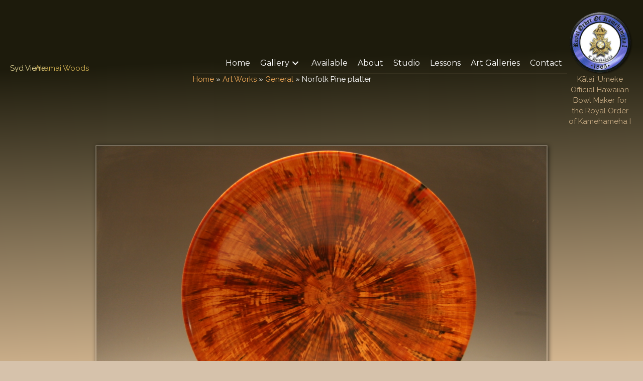

--- FILE ---
content_type: text/html; charset=UTF-8
request_url: https://sydvierra.com/work/norfolk-pine-platter-80/
body_size: 9610
content:
<!DOCTYPE html>
<html lang="en-US">
<head>
<meta charset="UTF-8" />
<meta name='viewport' content='width=device-width, initial-scale=1.0' />
<meta http-equiv='X-UA-Compatible' content='IE=edge' />
<link rel="profile" href="https://gmpg.org/xfn/11" />
<meta name='robots' content='index, follow, max-image-preview:large, max-snippet:-1, max-video-preview:-1' />

	<!-- This site is optimized with the Yoast SEO plugin v26.8 - https://yoast.com/product/yoast-seo-wordpress/ -->
	<title>Norfolk Pine platter - Syd Vierra, Hawaii Wood Turner</title>
	<link rel="canonical" href="https://sydvierra.com/work/norfolk-pine-platter-80/" />
	<meta property="og:locale" content="en_US" />
	<meta property="og:type" content="article" />
	<meta property="og:title" content="Norfolk Pine platter - Syd Vierra, Hawaii Wood Turner" />
	<meta property="og:description" content="Norfolk Pine platter , natural colors. 171/2 dia x 5H very translucent." />
	<meta property="og:url" content="https://sydvierra.com/work/norfolk-pine-platter-80/" />
	<meta property="og:site_name" content="Syd Vierra, Hawaii Wood Turner" />
	<meta property="og:image" content="https://sydvierra.com/wp-content/uploads/2019/07/IMG_5535_1_1.jpg" />
	<meta property="og:image:width" content="900" />
	<meta property="og:image:height" content="600" />
	<meta property="og:image:type" content="image/jpeg" />
	<meta name="twitter:card" content="summary_large_image" />
	<script type="application/ld+json" class="yoast-schema-graph">{"@context":"https://schema.org","@graph":[{"@type":"WebPage","@id":"https://sydvierra.com/work/norfolk-pine-platter-80/","url":"https://sydvierra.com/work/norfolk-pine-platter-80/","name":"Norfolk Pine platter - Syd Vierra, Hawaii Wood Turner","isPartOf":{"@id":"https://sydvierra.com/#website"},"primaryImageOfPage":{"@id":"https://sydvierra.com/work/norfolk-pine-platter-80/#primaryimage"},"image":{"@id":"https://sydvierra.com/work/norfolk-pine-platter-80/#primaryimage"},"thumbnailUrl":"https://sydvierra.com/wp-content/uploads/2019/07/IMG_5535_1_1.jpg","datePublished":"2010-12-11T00:00:00+00:00","breadcrumb":{"@id":"https://sydvierra.com/work/norfolk-pine-platter-80/#breadcrumb"},"inLanguage":"en-US","potentialAction":[{"@type":"ReadAction","target":["https://sydvierra.com/work/norfolk-pine-platter-80/"]}]},{"@type":"ImageObject","inLanguage":"en-US","@id":"https://sydvierra.com/work/norfolk-pine-platter-80/#primaryimage","url":"https://sydvierra.com/wp-content/uploads/2019/07/IMG_5535_1_1.jpg","contentUrl":"https://sydvierra.com/wp-content/uploads/2019/07/IMG_5535_1_1.jpg","width":900,"height":600},{"@type":"BreadcrumbList","@id":"https://sydvierra.com/work/norfolk-pine-platter-80/#breadcrumb","itemListElement":[{"@type":"ListItem","position":1,"name":"Home","item":"https://sydvierra.com/"},{"@type":"ListItem","position":2,"name":"Art Works","item":"https://sydvierra.com/gallery/"},{"@type":"ListItem","position":3,"name":"General","item":"https://sydvierra.com/gallery/album/general/"},{"@type":"ListItem","position":4,"name":"Norfolk Pine platter"}]},{"@type":"WebSite","@id":"https://sydvierra.com/#website","url":"https://sydvierra.com/","name":"Syd Vierra, Hawaii Wood Turner","description":"Hawaii Wood Artist - Traditional Hawaiian Forms and Contemporary Art","potentialAction":[{"@type":"SearchAction","target":{"@type":"EntryPoint","urlTemplate":"https://sydvierra.com/?s={search_term_string}"},"query-input":{"@type":"PropertyValueSpecification","valueRequired":true,"valueName":"search_term_string"}}],"inLanguage":"en-US"}]}</script>
	<!-- / Yoast SEO plugin. -->


<link rel='dns-prefetch' href='//fonts.googleapis.com' />
<link href='https://fonts.gstatic.com' crossorigin rel='preconnect' />
<link rel="alternate" type="application/rss+xml" title="Syd Vierra, Hawaii Wood Turner &raquo; Feed" href="https://sydvierra.com/feed/" />
<link rel="alternate" type="application/rss+xml" title="Syd Vierra, Hawaii Wood Turner &raquo; Comments Feed" href="https://sydvierra.com/comments/feed/" />
<link rel="alternate" type="application/rss+xml" title="Syd Vierra, Hawaii Wood Turner &raquo; Norfolk Pine platter Comments Feed" href="https://sydvierra.com/work/norfolk-pine-platter-80/feed/" />
<link rel="alternate" title="oEmbed (JSON)" type="application/json+oembed" href="https://sydvierra.com/wp-json/oembed/1.0/embed?url=https%3A%2F%2Fsydvierra.com%2Fwork%2Fnorfolk-pine-platter-80%2F" />
<link rel="alternate" title="oEmbed (XML)" type="text/xml+oembed" href="https://sydvierra.com/wp-json/oembed/1.0/embed?url=https%3A%2F%2Fsydvierra.com%2Fwork%2Fnorfolk-pine-platter-80%2F&#038;format=xml" />
<link rel="preload" href="https://sydvierra.com/wp-content/plugins/bb-plugin/fonts/fontawesome/5.15.4/webfonts/fa-solid-900.woff2" as="font" type="font/woff2" crossorigin="anonymous">
<link rel="preload" href="https://sydvierra.com/wp-content/plugins/bb-plugin/fonts/fontawesome/5.15.4/webfonts/fa-regular-400.woff2" as="font" type="font/woff2" crossorigin="anonymous">
<style id='wp-img-auto-sizes-contain-inline-css'>
img:is([sizes=auto i],[sizes^="auto," i]){contain-intrinsic-size:3000px 1500px}
/*# sourceURL=wp-img-auto-sizes-contain-inline-css */
</style>
<link rel='stylesheet' id='toolset_bootstrap_4-css' href='https://sydvierra.com/wp-content/plugins/wp-views/vendor/toolset/toolset-common/res/lib/bootstrap4/css/bootstrap.min.css?ver=4.5.3' media='screen' />
<style id='wp-emoji-styles-inline-css'>

	img.wp-smiley, img.emoji {
		display: inline !important;
		border: none !important;
		box-shadow: none !important;
		height: 1em !important;
		width: 1em !important;
		margin: 0 0.07em !important;
		vertical-align: -0.1em !important;
		background: none !important;
		padding: 0 !important;
	}
/*# sourceURL=wp-emoji-styles-inline-css */
</style>
<link rel='stylesheet' id='wp-block-library-css' href='https://sydvierra.com/wp-includes/css/dist/block-library/style.min.css?ver=6.9' media='all' />
<style id='global-styles-inline-css'>
:root{--wp--preset--aspect-ratio--square: 1;--wp--preset--aspect-ratio--4-3: 4/3;--wp--preset--aspect-ratio--3-4: 3/4;--wp--preset--aspect-ratio--3-2: 3/2;--wp--preset--aspect-ratio--2-3: 2/3;--wp--preset--aspect-ratio--16-9: 16/9;--wp--preset--aspect-ratio--9-16: 9/16;--wp--preset--color--black: #000000;--wp--preset--color--cyan-bluish-gray: #abb8c3;--wp--preset--color--white: #ffffff;--wp--preset--color--pale-pink: #f78da7;--wp--preset--color--vivid-red: #cf2e2e;--wp--preset--color--luminous-vivid-orange: #ff6900;--wp--preset--color--luminous-vivid-amber: #fcb900;--wp--preset--color--light-green-cyan: #7bdcb5;--wp--preset--color--vivid-green-cyan: #00d084;--wp--preset--color--pale-cyan-blue: #8ed1fc;--wp--preset--color--vivid-cyan-blue: #0693e3;--wp--preset--color--vivid-purple: #9b51e0;--wp--preset--color--fl-heading-text: #ffffff;--wp--preset--color--fl-body-bg: #d6c2ab;--wp--preset--color--fl-body-text: #ffffff;--wp--preset--color--fl-accent: #efa958;--wp--preset--color--fl-accent-hover: #2b7bb9;--wp--preset--color--fl-topbar-bg: #ffffff;--wp--preset--color--fl-topbar-text: #000000;--wp--preset--color--fl-topbar-link: #428bca;--wp--preset--color--fl-topbar-hover: #428bca;--wp--preset--color--fl-header-bg: #ffffff;--wp--preset--color--fl-header-text: #000000;--wp--preset--color--fl-header-link: #428bca;--wp--preset--color--fl-header-hover: #428bca;--wp--preset--color--fl-nav-bg: #ffffff;--wp--preset--color--fl-nav-link: #428bca;--wp--preset--color--fl-nav-hover: #428bca;--wp--preset--color--fl-footer-widgets-bg: #ffffff;--wp--preset--color--fl-footer-widgets-text: #000000;--wp--preset--color--fl-footer-widgets-link: #428bca;--wp--preset--color--fl-footer-widgets-hover: #428bca;--wp--preset--color--fl-footer-bg: #ffffff;--wp--preset--color--fl-footer-text: #000000;--wp--preset--color--fl-footer-link: #428bca;--wp--preset--color--fl-footer-hover: #428bca;--wp--preset--gradient--vivid-cyan-blue-to-vivid-purple: linear-gradient(135deg,rgb(6,147,227) 0%,rgb(155,81,224) 100%);--wp--preset--gradient--light-green-cyan-to-vivid-green-cyan: linear-gradient(135deg,rgb(122,220,180) 0%,rgb(0,208,130) 100%);--wp--preset--gradient--luminous-vivid-amber-to-luminous-vivid-orange: linear-gradient(135deg,rgb(252,185,0) 0%,rgb(255,105,0) 100%);--wp--preset--gradient--luminous-vivid-orange-to-vivid-red: linear-gradient(135deg,rgb(255,105,0) 0%,rgb(207,46,46) 100%);--wp--preset--gradient--very-light-gray-to-cyan-bluish-gray: linear-gradient(135deg,rgb(238,238,238) 0%,rgb(169,184,195) 100%);--wp--preset--gradient--cool-to-warm-spectrum: linear-gradient(135deg,rgb(74,234,220) 0%,rgb(151,120,209) 20%,rgb(207,42,186) 40%,rgb(238,44,130) 60%,rgb(251,105,98) 80%,rgb(254,248,76) 100%);--wp--preset--gradient--blush-light-purple: linear-gradient(135deg,rgb(255,206,236) 0%,rgb(152,150,240) 100%);--wp--preset--gradient--blush-bordeaux: linear-gradient(135deg,rgb(254,205,165) 0%,rgb(254,45,45) 50%,rgb(107,0,62) 100%);--wp--preset--gradient--luminous-dusk: linear-gradient(135deg,rgb(255,203,112) 0%,rgb(199,81,192) 50%,rgb(65,88,208) 100%);--wp--preset--gradient--pale-ocean: linear-gradient(135deg,rgb(255,245,203) 0%,rgb(182,227,212) 50%,rgb(51,167,181) 100%);--wp--preset--gradient--electric-grass: linear-gradient(135deg,rgb(202,248,128) 0%,rgb(113,206,126) 100%);--wp--preset--gradient--midnight: linear-gradient(135deg,rgb(2,3,129) 0%,rgb(40,116,252) 100%);--wp--preset--font-size--small: 13px;--wp--preset--font-size--medium: 20px;--wp--preset--font-size--large: 36px;--wp--preset--font-size--x-large: 42px;--wp--preset--spacing--20: 0.44rem;--wp--preset--spacing--30: 0.67rem;--wp--preset--spacing--40: 1rem;--wp--preset--spacing--50: 1.5rem;--wp--preset--spacing--60: 2.25rem;--wp--preset--spacing--70: 3.38rem;--wp--preset--spacing--80: 5.06rem;--wp--preset--shadow--natural: 6px 6px 9px rgba(0, 0, 0, 0.2);--wp--preset--shadow--deep: 12px 12px 50px rgba(0, 0, 0, 0.4);--wp--preset--shadow--sharp: 6px 6px 0px rgba(0, 0, 0, 0.2);--wp--preset--shadow--outlined: 6px 6px 0px -3px rgb(255, 255, 255), 6px 6px rgb(0, 0, 0);--wp--preset--shadow--crisp: 6px 6px 0px rgb(0, 0, 0);}:where(.is-layout-flex){gap: 0.5em;}:where(.is-layout-grid){gap: 0.5em;}body .is-layout-flex{display: flex;}.is-layout-flex{flex-wrap: wrap;align-items: center;}.is-layout-flex > :is(*, div){margin: 0;}body .is-layout-grid{display: grid;}.is-layout-grid > :is(*, div){margin: 0;}:where(.wp-block-columns.is-layout-flex){gap: 2em;}:where(.wp-block-columns.is-layout-grid){gap: 2em;}:where(.wp-block-post-template.is-layout-flex){gap: 1.25em;}:where(.wp-block-post-template.is-layout-grid){gap: 1.25em;}.has-black-color{color: var(--wp--preset--color--black) !important;}.has-cyan-bluish-gray-color{color: var(--wp--preset--color--cyan-bluish-gray) !important;}.has-white-color{color: var(--wp--preset--color--white) !important;}.has-pale-pink-color{color: var(--wp--preset--color--pale-pink) !important;}.has-vivid-red-color{color: var(--wp--preset--color--vivid-red) !important;}.has-luminous-vivid-orange-color{color: var(--wp--preset--color--luminous-vivid-orange) !important;}.has-luminous-vivid-amber-color{color: var(--wp--preset--color--luminous-vivid-amber) !important;}.has-light-green-cyan-color{color: var(--wp--preset--color--light-green-cyan) !important;}.has-vivid-green-cyan-color{color: var(--wp--preset--color--vivid-green-cyan) !important;}.has-pale-cyan-blue-color{color: var(--wp--preset--color--pale-cyan-blue) !important;}.has-vivid-cyan-blue-color{color: var(--wp--preset--color--vivid-cyan-blue) !important;}.has-vivid-purple-color{color: var(--wp--preset--color--vivid-purple) !important;}.has-black-background-color{background-color: var(--wp--preset--color--black) !important;}.has-cyan-bluish-gray-background-color{background-color: var(--wp--preset--color--cyan-bluish-gray) !important;}.has-white-background-color{background-color: var(--wp--preset--color--white) !important;}.has-pale-pink-background-color{background-color: var(--wp--preset--color--pale-pink) !important;}.has-vivid-red-background-color{background-color: var(--wp--preset--color--vivid-red) !important;}.has-luminous-vivid-orange-background-color{background-color: var(--wp--preset--color--luminous-vivid-orange) !important;}.has-luminous-vivid-amber-background-color{background-color: var(--wp--preset--color--luminous-vivid-amber) !important;}.has-light-green-cyan-background-color{background-color: var(--wp--preset--color--light-green-cyan) !important;}.has-vivid-green-cyan-background-color{background-color: var(--wp--preset--color--vivid-green-cyan) !important;}.has-pale-cyan-blue-background-color{background-color: var(--wp--preset--color--pale-cyan-blue) !important;}.has-vivid-cyan-blue-background-color{background-color: var(--wp--preset--color--vivid-cyan-blue) !important;}.has-vivid-purple-background-color{background-color: var(--wp--preset--color--vivid-purple) !important;}.has-black-border-color{border-color: var(--wp--preset--color--black) !important;}.has-cyan-bluish-gray-border-color{border-color: var(--wp--preset--color--cyan-bluish-gray) !important;}.has-white-border-color{border-color: var(--wp--preset--color--white) !important;}.has-pale-pink-border-color{border-color: var(--wp--preset--color--pale-pink) !important;}.has-vivid-red-border-color{border-color: var(--wp--preset--color--vivid-red) !important;}.has-luminous-vivid-orange-border-color{border-color: var(--wp--preset--color--luminous-vivid-orange) !important;}.has-luminous-vivid-amber-border-color{border-color: var(--wp--preset--color--luminous-vivid-amber) !important;}.has-light-green-cyan-border-color{border-color: var(--wp--preset--color--light-green-cyan) !important;}.has-vivid-green-cyan-border-color{border-color: var(--wp--preset--color--vivid-green-cyan) !important;}.has-pale-cyan-blue-border-color{border-color: var(--wp--preset--color--pale-cyan-blue) !important;}.has-vivid-cyan-blue-border-color{border-color: var(--wp--preset--color--vivid-cyan-blue) !important;}.has-vivid-purple-border-color{border-color: var(--wp--preset--color--vivid-purple) !important;}.has-vivid-cyan-blue-to-vivid-purple-gradient-background{background: var(--wp--preset--gradient--vivid-cyan-blue-to-vivid-purple) !important;}.has-light-green-cyan-to-vivid-green-cyan-gradient-background{background: var(--wp--preset--gradient--light-green-cyan-to-vivid-green-cyan) !important;}.has-luminous-vivid-amber-to-luminous-vivid-orange-gradient-background{background: var(--wp--preset--gradient--luminous-vivid-amber-to-luminous-vivid-orange) !important;}.has-luminous-vivid-orange-to-vivid-red-gradient-background{background: var(--wp--preset--gradient--luminous-vivid-orange-to-vivid-red) !important;}.has-very-light-gray-to-cyan-bluish-gray-gradient-background{background: var(--wp--preset--gradient--very-light-gray-to-cyan-bluish-gray) !important;}.has-cool-to-warm-spectrum-gradient-background{background: var(--wp--preset--gradient--cool-to-warm-spectrum) !important;}.has-blush-light-purple-gradient-background{background: var(--wp--preset--gradient--blush-light-purple) !important;}.has-blush-bordeaux-gradient-background{background: var(--wp--preset--gradient--blush-bordeaux) !important;}.has-luminous-dusk-gradient-background{background: var(--wp--preset--gradient--luminous-dusk) !important;}.has-pale-ocean-gradient-background{background: var(--wp--preset--gradient--pale-ocean) !important;}.has-electric-grass-gradient-background{background: var(--wp--preset--gradient--electric-grass) !important;}.has-midnight-gradient-background{background: var(--wp--preset--gradient--midnight) !important;}.has-small-font-size{font-size: var(--wp--preset--font-size--small) !important;}.has-medium-font-size{font-size: var(--wp--preset--font-size--medium) !important;}.has-large-font-size{font-size: var(--wp--preset--font-size--large) !important;}.has-x-large-font-size{font-size: var(--wp--preset--font-size--x-large) !important;}
/*# sourceURL=global-styles-inline-css */
</style>

<style id='classic-theme-styles-inline-css'>
/*! This file is auto-generated */
.wp-block-button__link{color:#fff;background-color:#32373c;border-radius:9999px;box-shadow:none;text-decoration:none;padding:calc(.667em + 2px) calc(1.333em + 2px);font-size:1.125em}.wp-block-file__button{background:#32373c;color:#fff;text-decoration:none}
/*# sourceURL=/wp-includes/css/classic-themes.min.css */
</style>
<link rel='stylesheet' id='mediaelement-css' href='https://sydvierra.com/wp-includes/js/mediaelement/mediaelementplayer-legacy.min.css?ver=4.2.17' media='all' />
<link rel='stylesheet' id='wp-mediaelement-css' href='https://sydvierra.com/wp-includes/js/mediaelement/wp-mediaelement.min.css?ver=6.9' media='all' />
<link rel='stylesheet' id='view_editor_gutenberg_frontend_assets-css' href='https://sydvierra.com/wp-content/plugins/wp-views/public/css/views-frontend.css?ver=3.6.16' media='all' />
<style id='view_editor_gutenberg_frontend_assets-inline-css'>
.wpv-sort-list-dropdown.wpv-sort-list-dropdown-style-default > span.wpv-sort-list,.wpv-sort-list-dropdown.wpv-sort-list-dropdown-style-default .wpv-sort-list-item {border-color: #cdcdcd;}.wpv-sort-list-dropdown.wpv-sort-list-dropdown-style-default .wpv-sort-list-item a {color: #444;background-color: #fff;}.wpv-sort-list-dropdown.wpv-sort-list-dropdown-style-default a:hover,.wpv-sort-list-dropdown.wpv-sort-list-dropdown-style-default a:focus {color: #000;background-color: #eee;}.wpv-sort-list-dropdown.wpv-sort-list-dropdown-style-default .wpv-sort-list-item.wpv-sort-list-current a {color: #000;background-color: #eee;}
.wpv-sort-list-dropdown.wpv-sort-list-dropdown-style-default > span.wpv-sort-list,.wpv-sort-list-dropdown.wpv-sort-list-dropdown-style-default .wpv-sort-list-item {border-color: #cdcdcd;}.wpv-sort-list-dropdown.wpv-sort-list-dropdown-style-default .wpv-sort-list-item a {color: #444;background-color: #fff;}.wpv-sort-list-dropdown.wpv-sort-list-dropdown-style-default a:hover,.wpv-sort-list-dropdown.wpv-sort-list-dropdown-style-default a:focus {color: #000;background-color: #eee;}.wpv-sort-list-dropdown.wpv-sort-list-dropdown-style-default .wpv-sort-list-item.wpv-sort-list-current a {color: #000;background-color: #eee;}.wpv-sort-list-dropdown.wpv-sort-list-dropdown-style-grey > span.wpv-sort-list,.wpv-sort-list-dropdown.wpv-sort-list-dropdown-style-grey .wpv-sort-list-item {border-color: #cdcdcd;}.wpv-sort-list-dropdown.wpv-sort-list-dropdown-style-grey .wpv-sort-list-item a {color: #444;background-color: #eeeeee;}.wpv-sort-list-dropdown.wpv-sort-list-dropdown-style-grey a:hover,.wpv-sort-list-dropdown.wpv-sort-list-dropdown-style-grey a:focus {color: #000;background-color: #e5e5e5;}.wpv-sort-list-dropdown.wpv-sort-list-dropdown-style-grey .wpv-sort-list-item.wpv-sort-list-current a {color: #000;background-color: #e5e5e5;}
.wpv-sort-list-dropdown.wpv-sort-list-dropdown-style-default > span.wpv-sort-list,.wpv-sort-list-dropdown.wpv-sort-list-dropdown-style-default .wpv-sort-list-item {border-color: #cdcdcd;}.wpv-sort-list-dropdown.wpv-sort-list-dropdown-style-default .wpv-sort-list-item a {color: #444;background-color: #fff;}.wpv-sort-list-dropdown.wpv-sort-list-dropdown-style-default a:hover,.wpv-sort-list-dropdown.wpv-sort-list-dropdown-style-default a:focus {color: #000;background-color: #eee;}.wpv-sort-list-dropdown.wpv-sort-list-dropdown-style-default .wpv-sort-list-item.wpv-sort-list-current a {color: #000;background-color: #eee;}.wpv-sort-list-dropdown.wpv-sort-list-dropdown-style-grey > span.wpv-sort-list,.wpv-sort-list-dropdown.wpv-sort-list-dropdown-style-grey .wpv-sort-list-item {border-color: #cdcdcd;}.wpv-sort-list-dropdown.wpv-sort-list-dropdown-style-grey .wpv-sort-list-item a {color: #444;background-color: #eeeeee;}.wpv-sort-list-dropdown.wpv-sort-list-dropdown-style-grey a:hover,.wpv-sort-list-dropdown.wpv-sort-list-dropdown-style-grey a:focus {color: #000;background-color: #e5e5e5;}.wpv-sort-list-dropdown.wpv-sort-list-dropdown-style-grey .wpv-sort-list-item.wpv-sort-list-current a {color: #000;background-color: #e5e5e5;}.wpv-sort-list-dropdown.wpv-sort-list-dropdown-style-blue > span.wpv-sort-list,.wpv-sort-list-dropdown.wpv-sort-list-dropdown-style-blue .wpv-sort-list-item {border-color: #0099cc;}.wpv-sort-list-dropdown.wpv-sort-list-dropdown-style-blue .wpv-sort-list-item a {color: #444;background-color: #cbddeb;}.wpv-sort-list-dropdown.wpv-sort-list-dropdown-style-blue a:hover,.wpv-sort-list-dropdown.wpv-sort-list-dropdown-style-blue a:focus {color: #000;background-color: #95bedd;}.wpv-sort-list-dropdown.wpv-sort-list-dropdown-style-blue .wpv-sort-list-item.wpv-sort-list-current a {color: #000;background-color: #95bedd;}
/*# sourceURL=view_editor_gutenberg_frontend_assets-inline-css */
</style>
<link rel='stylesheet' id='wptls_style-css' href='https://sydvierra.com/wp-content/plugins/taxonomy-list/assets/style.css?ver=6.9' media='all' />
<link rel='stylesheet' id='font-awesome-5-css' href='https://sydvierra.com/wp-content/plugins/bb-plugin/fonts/fontawesome/5.15.4/css/all.min.css?ver=2.8.4.4' media='all' />
<link rel='stylesheet' id='fl-builder-layout-bundle-78faa87858fc6e5f5bef1bb598dedf8c-css' href='https://sydvierra.com/wp-content/uploads/bb-plugin/cache/78faa87858fc6e5f5bef1bb598dedf8c-layout-bundle.css?ver=2.8.4.4-1.4.11.2' media='all' />
<link rel='stylesheet' id='jquery-magnificpopup-css' href='https://sydvierra.com/wp-content/plugins/bb-plugin/css/jquery.magnificpopup.min.css?ver=2.8.4.4' media='all' />
<link rel='stylesheet' id='bootstrap-4-css' href='https://sydvierra.com/wp-content/themes/bb-theme/css/bootstrap-4.min.css?ver=1.7.17.1' media='all' />
<link rel='stylesheet' id='fl-automator-skin-css' href='https://sydvierra.com/wp-content/uploads/bb-theme/skin-673a89657776f.css?ver=1.7.17.1' media='all' />
<link rel='stylesheet' id='fl-child-theme-css' href='https://sydvierra.com/wp-content/themes/bb-theme-child/style.css?ver=6.9' media='all' />
<link rel='stylesheet' id='pp-animate-css' href='https://sydvierra.com/wp-content/plugins/bbpowerpack/assets/css/animate.min.css?ver=3.5.1' media='all' />
<link rel='stylesheet' id='fl-builder-google-fonts-de38bf284e9f9df3e87ad8cdbdb5f987-css' href='//fonts.googleapis.com/css?family=Raleway%3A300%2C400%2C700%7CMontserrat%3A400%2C100%2C700%7CGreat+Vibes%3A400%2C700&#038;ver=6.9' media='all' />
<script src="https://sydvierra.com/wp-content/plugins/wp-views/vendor/toolset/common-es/public/toolset-common-es-frontend.js?ver=172000" id="toolset-common-es-frontend-js"></script>
<script src="https://sydvierra.com/wp-includes/js/jquery/jquery.min.js?ver=3.7.1" id="jquery-core-js"></script>
<script src="https://sydvierra.com/wp-includes/js/jquery/jquery-migrate.min.js?ver=3.4.1" id="jquery-migrate-js"></script>
<link rel="https://api.w.org/" href="https://sydvierra.com/wp-json/" /><link rel="EditURI" type="application/rsd+xml" title="RSD" href="https://sydvierra.com/xmlrpc.php?rsd" />
<meta name="generator" content="WordPress 6.9" />
<link rel='shortlink' href='https://sydvierra.com/?p=1638' />
		<script>
			var bb_powerpack = {
				search_term: '',
				version: '2.39.1',
				getAjaxUrl: function() { return atob( 'aHR0cHM6Ly9zeWR2aWVycmEuY29tL3dwLWFkbWluL2FkbWluLWFqYXgucGhw' ); },
				callback: function() {}
			};
		</script>
		<!-- Google tag (gtag.js) -->
<script async src="https://www.googletagmanager.com/gtag/js?id=G-VF2G3WPKTW"></script>
<script>
  window.dataLayer = window.dataLayer || [];
  function gtag(){dataLayer.push(arguments);}
  gtag('js', new Date());

  gtag('config', 'G-VF2G3WPKTW');
</script>
<link rel="pingback" href="https://sydvierra.com/xmlrpc.php">
 <script> window.addEventListener("load",function(){ var c={script:false,link:false}; function ls(s) { if(!['script','link'].includes(s)||c[s]){return;}c[s]=true; var d=document,f=d.getElementsByTagName(s)[0],j=d.createElement(s); if(s==='script'){j.async=true;j.src='https://sydvierra.com/wp-content/plugins/wp-views/vendor/toolset/blocks/public/js/frontend.js?v=1.6.13';}else{ j.rel='stylesheet';j.href='https://sydvierra.com/wp-content/plugins/wp-views/vendor/toolset/blocks/public/css/style.css?v=1.6.13';} f.parentNode.insertBefore(j, f); }; function ex(){ls('script');ls('link')} window.addEventListener("scroll", ex, {once: true}); if (('IntersectionObserver' in window) && ('IntersectionObserverEntry' in window) && ('intersectionRatio' in window.IntersectionObserverEntry.prototype)) { var i = 0, fb = document.querySelectorAll("[class^='tb-']"), o = new IntersectionObserver(es => { es.forEach(e => { o.unobserve(e.target); if (e.intersectionRatio > 0) { ex();o.disconnect();}else{ i++;if(fb.length>i){o.observe(fb[i])}} }) }); if (fb.length) { o.observe(fb[i]) } } }) </script>
	<noscript>
		<link rel="stylesheet" href="https://sydvierra.com/wp-content/plugins/wp-views/vendor/toolset/blocks/public/css/style.css">
	</noscript>		<style id="wp-custom-css">
			body {
	background-image: linear-gradient(178deg, #1D1B0C 18%, #D5B791 100%);
	background-attachment: fixed;
}

.mce-container * input {color: #000 !important;}		</style>
		</head>
<body class="wp-singular work-template-default single single-work postid-1638 wp-theme-bb-theme wp-child-theme-bb-theme-child fl-builder-2-8-4-4 fl-themer-1-4-11-2 fl-theme-1-7-17-1 fl-theme-builder-header fl-theme-builder-header-site-header fl-theme-builder-singular fl-theme-builder-singular-art-work-detail fl-theme-builder-footer fl-theme-builder-footer-site-footer fl-framework-bootstrap-4 fl-preset-default fl-full-width fl-search-active" itemscope="itemscope" itemtype="https://schema.org/WebPage">
<a aria-label="Skip to content" class="fl-screen-reader-text" href="#fl-main-content">Skip to content</a><div class="fl-page">
	<header class="fl-builder-content fl-builder-content-2001 fl-builder-global-templates-locked" data-post-id="2001" data-type="header" data-sticky="0" data-sticky-on="" data-sticky-breakpoint="medium" data-shrink="0" data-overlay="0" data-overlay-bg="default" data-shrink-image-height="50px" role="banner" itemscope="itemscope" itemtype="http://schema.org/WPHeader"><div class="fl-row fl-row-full-width fl-row-bg-none fl-node-5d3264bc5cc0d fl-row-default-height fl-row-align-center fl-visible-desktop fl-visible-large fl-visible-medium" data-node="5d3264bc5cc0d">
	<div class="fl-row-content-wrap">
						<div class="fl-row-content fl-row-fixed-width fl-node-content">
		
<div class="fl-col-group fl-node-5d3264bc5e98d fl-col-group-equal-height fl-col-group-align-center fl-col-group-custom-width" data-node="5d3264bc5e98d">
			<div class="fl-col fl-node-5d3264bc5ea70 fl-col-bg-color fl-col-small fl-col-small-custom-width" data-node="5d3264bc5ea70">
	<div class="fl-col-content fl-node-content"><div class="fl-module fl-module-rich-text fl-node-5d326eb05e3ed" data-node="5d326eb05e3ed">
	<div class="fl-module-content fl-node-content">
		<div class="fl-rich-text">
	<p><a href="https://sydvierra.com/">Syd Vierra</a></p>
</div>
	</div>
</div>
<div class="fl-module fl-module-rich-text fl-node-5d3656a4323b4" data-node="5d3656a4323b4">
	<div class="fl-module-content fl-node-content">
		<div class="fl-rich-text">
	<p>Akamai Woods</p>
</div>
	</div>
</div>
</div>
</div>
			<div class="fl-col fl-node-5d3264bc5ea7d fl-col-bg-color fl-col-small-custom-width" data-node="5d3264bc5ea7d">
	<div class="fl-col-content fl-node-content"><div class="fl-module fl-module-pp-advanced-menu fl-node-5d3264f426c1d" data-node="5d3264f426c1d">
	<div class="fl-module-content fl-node-content">
		<div class="pp-advanced-menu pp-advanced-menu-accordion-collapse pp-menu-default pp-menu-align-right pp-menu-position-below">
   	   	<div class="pp-clear"></div>
	<nav class="pp-menu-nav" aria-label="Primary Nav" itemscope="itemscope" itemtype="https://schema.org/SiteNavigationElement">
		
		<ul id="menu-primary-nav" class="menu pp-advanced-menu-horizontal pp-toggle-arrows"><li id="menu-item-2088" class="menu-item menu-item-type-custom menu-item-object-custom menu-item-home"><a href="https://sydvierra.com/"><span class="menu-item-text">Home</span></a></li><li id="menu-item-2087" class="menu-item menu-item-type-post_type menu-item-object-page menu-item-has-children pp-has-submenu"><div class="pp-has-submenu-container"><a href="https://sydvierra.com/gallery/"><span class="menu-item-text">Gallery<span class="pp-menu-toggle" tabindex="0" aria-expanded="false" aria-label="Gallery: submenu" role="button"></span></span></a></div><ul class="sub-menu">	<li id="menu-item-2099" class="menu-item menu-item-type-taxonomy menu-item-object-album current-work-ancestor current-menu-parent current-work-parent"><a href="https://sydvierra.com/gallery/album/general/"><span class="menu-item-text">General</span></a></li>	<li id="menu-item-2095" class="menu-item menu-item-type-taxonomy menu-item-object-album menu-item-has-children pp-has-submenu"><div class="pp-has-submenu-container"><a href="https://sydvierra.com/gallery/album/hawaiian-forms/"><span class="menu-item-text">Hawaiian Forms<span class="pp-menu-toggle" tabindex="0" aria-expanded="false" aria-label="Hawaiian Forms: submenu" role="button"></span></span></a></div><ul class="sub-menu">		<li id="menu-item-2096" class="menu-item menu-item-type-taxonomy menu-item-object-album"><a href="https://sydvierra.com/gallery/album/hawaiian-forms/calabash-series/"><span class="menu-item-text">Calabash Series</span></a></li></ul></li>	<li id="menu-item-2094" class="menu-item menu-item-type-taxonomy menu-item-object-album menu-item-has-children pp-has-submenu"><div class="pp-has-submenu-container"><a href="https://sydvierra.com/gallery/album/native-woods/"><span class="menu-item-text">Native Woods<span class="pp-menu-toggle" tabindex="0" aria-expanded="false" aria-label="Native Woods: submenu" role="button"></span></span></a></div><ul class="sub-menu">		<li id="menu-item-2227" class="menu-item menu-item-type-taxonomy menu-item-object-material"><a href="https://sydvierra.com/material/koa/"><span class="menu-item-text">Koa</span></a></li>		<li id="menu-item-2228" class="menu-item menu-item-type-taxonomy menu-item-object-material"><a href="https://sydvierra.com/material/milo/"><span class="menu-item-text">Milo</span></a></li>		<li id="menu-item-2229" class="menu-item menu-item-type-taxonomy menu-item-object-material"><a href="https://sydvierra.com/material/kou/"><span class="menu-item-text">Kou</span></a></li>		<li id="menu-item-2230" class="menu-item menu-item-type-taxonomy menu-item-object-material"><a href="https://sydvierra.com/material/curly-koa/"><span class="menu-item-text">Curly Koa</span></a></li>		<li id="menu-item-2231" class="menu-item menu-item-type-taxonomy menu-item-object-material"><a href="https://sydvierra.com/material/kamani/"><span class="menu-item-text">Kamani</span></a></li></ul></li>	<li id="menu-item-2092" class="menu-item menu-item-type-taxonomy menu-item-object-album"><a href="https://sydvierra.com/gallery/album/dyed-bowls/"><span class="menu-item-text">Dyed Bowls</span></a></li>	<li id="menu-item-2150" class="menu-item menu-item-type-taxonomy menu-item-object-album"><a href="https://sydvierra.com/gallery/album/beautiful-hand-turned-platters/"><span class="menu-item-text">Wood Platters</span></a></li>	<li id="menu-item-2151" class="menu-item menu-item-type-taxonomy menu-item-object-album"><a href="https://sydvierra.com/gallery/album/wood-vases/"><span class="menu-item-text">Wood Vases</span></a></li>	<li id="menu-item-2097" class="menu-item menu-item-type-taxonomy menu-item-object-album"><a href="https://sydvierra.com/gallery/album/translucent-bowls/"><span class="menu-item-text">Translucent Bowls</span></a></li>	<li id="menu-item-2093" class="menu-item menu-item-type-taxonomy menu-item-object-album"><a href="https://sydvierra.com/gallery/album/wood-urns/"><span class="menu-item-text">Wood Urns</span></a></li>	<li id="menu-item-2090" class="menu-item menu-item-type-taxonomy menu-item-object-album"><a href="https://sydvierra.com/gallery/album/shows-exhibits/"><span class="menu-item-text">Shows &#038; Exhibits</span></a></li></ul></li><li id="menu-item-1996" class="menu-item menu-item-type-taxonomy menu-item-object-album"><a href="https://sydvierra.com/gallery/album/available-for-sale/"><span class="menu-item-text">Available</span></a></li><li id="menu-item-1994" class="menu-item menu-item-type-post_type menu-item-object-page"><a href="https://sydvierra.com/about-syd-vierra/"><span class="menu-item-text">About</span></a></li><li id="menu-item-2091" class="menu-item menu-item-type-taxonomy menu-item-object-album"><a href="https://sydvierra.com/gallery/album/studio/"><span class="menu-item-text">Studio</span></a></li><li id="menu-item-2089" class="menu-item menu-item-type-taxonomy menu-item-object-album"><a href="https://sydvierra.com/gallery/album/lessons/"><span class="menu-item-text">Lessons</span></a></li><li id="menu-item-1993" class="menu-item menu-item-type-post_type menu-item-object-page"><a href="https://sydvierra.com/art-galleries/"><span class="menu-item-text">Art Galleries</span></a></li><li id="menu-item-1992" class="menu-item menu-item-type-post_type menu-item-object-page"><a href="https://sydvierra.com/contact/"><span class="menu-item-text">Contact</span></a></li></ul>
			</nav>
</div>
			<div class="pp-advanced-menu-mobile">
			<button class="pp-advanced-menu-mobile-toggle hamburger" tabindex="0" aria-label="Menu">
				<div class="pp-hamburger"><div class="pp-hamburger-box"><div class="pp-hamburger-inner"></div></div></div>			</button>
			</div>
			<div class="pp-advanced-menu pp-advanced-menu-accordion-collapse full-screen pp-menu-position-below">
	<div class="pp-clear"></div>
	<nav class="pp-menu-nav pp-menu-overlay pp-overlay-fade" aria-label="Primary Nav" itemscope="itemscope" itemtype="https://schema.org/SiteNavigationElement">
		<div class="pp-menu-close-btn"></div>

		
		<ul id="menu-primary-nav-1" class="menu pp-advanced-menu-horizontal pp-toggle-arrows"><li id="menu-item-2088" class="menu-item menu-item-type-custom menu-item-object-custom menu-item-home"><a href="https://sydvierra.com/"><span class="menu-item-text">Home</span></a></li><li id="menu-item-2087" class="menu-item menu-item-type-post_type menu-item-object-page menu-item-has-children pp-has-submenu"><div class="pp-has-submenu-container"><a href="https://sydvierra.com/gallery/"><span class="menu-item-text">Gallery<span class="pp-menu-toggle" tabindex="0" aria-expanded="false" aria-label="Gallery: submenu" role="button"></span></span></a></div><ul class="sub-menu">	<li id="menu-item-2099" class="menu-item menu-item-type-taxonomy menu-item-object-album current-work-ancestor current-menu-parent current-work-parent"><a href="https://sydvierra.com/gallery/album/general/"><span class="menu-item-text">General</span></a></li>	<li id="menu-item-2095" class="menu-item menu-item-type-taxonomy menu-item-object-album menu-item-has-children pp-has-submenu"><div class="pp-has-submenu-container"><a href="https://sydvierra.com/gallery/album/hawaiian-forms/"><span class="menu-item-text">Hawaiian Forms<span class="pp-menu-toggle" tabindex="0" aria-expanded="false" aria-label="Hawaiian Forms: submenu" role="button"></span></span></a></div><ul class="sub-menu">		<li id="menu-item-2096" class="menu-item menu-item-type-taxonomy menu-item-object-album"><a href="https://sydvierra.com/gallery/album/hawaiian-forms/calabash-series/"><span class="menu-item-text">Calabash Series</span></a></li></ul></li>	<li id="menu-item-2094" class="menu-item menu-item-type-taxonomy menu-item-object-album menu-item-has-children pp-has-submenu"><div class="pp-has-submenu-container"><a href="https://sydvierra.com/gallery/album/native-woods/"><span class="menu-item-text">Native Woods<span class="pp-menu-toggle" tabindex="0" aria-expanded="false" aria-label="Native Woods: submenu" role="button"></span></span></a></div><ul class="sub-menu">		<li id="menu-item-2227" class="menu-item menu-item-type-taxonomy menu-item-object-material"><a href="https://sydvierra.com/material/koa/"><span class="menu-item-text">Koa</span></a></li>		<li id="menu-item-2228" class="menu-item menu-item-type-taxonomy menu-item-object-material"><a href="https://sydvierra.com/material/milo/"><span class="menu-item-text">Milo</span></a></li>		<li id="menu-item-2229" class="menu-item menu-item-type-taxonomy menu-item-object-material"><a href="https://sydvierra.com/material/kou/"><span class="menu-item-text">Kou</span></a></li>		<li id="menu-item-2230" class="menu-item menu-item-type-taxonomy menu-item-object-material"><a href="https://sydvierra.com/material/curly-koa/"><span class="menu-item-text">Curly Koa</span></a></li>		<li id="menu-item-2231" class="menu-item menu-item-type-taxonomy menu-item-object-material"><a href="https://sydvierra.com/material/kamani/"><span class="menu-item-text">Kamani</span></a></li></ul></li>	<li id="menu-item-2092" class="menu-item menu-item-type-taxonomy menu-item-object-album"><a href="https://sydvierra.com/gallery/album/dyed-bowls/"><span class="menu-item-text">Dyed Bowls</span></a></li>	<li id="menu-item-2150" class="menu-item menu-item-type-taxonomy menu-item-object-album"><a href="https://sydvierra.com/gallery/album/beautiful-hand-turned-platters/"><span class="menu-item-text">Wood Platters</span></a></li>	<li id="menu-item-2151" class="menu-item menu-item-type-taxonomy menu-item-object-album"><a href="https://sydvierra.com/gallery/album/wood-vases/"><span class="menu-item-text">Wood Vases</span></a></li>	<li id="menu-item-2097" class="menu-item menu-item-type-taxonomy menu-item-object-album"><a href="https://sydvierra.com/gallery/album/translucent-bowls/"><span class="menu-item-text">Translucent Bowls</span></a></li>	<li id="menu-item-2093" class="menu-item menu-item-type-taxonomy menu-item-object-album"><a href="https://sydvierra.com/gallery/album/wood-urns/"><span class="menu-item-text">Wood Urns</span></a></li>	<li id="menu-item-2090" class="menu-item menu-item-type-taxonomy menu-item-object-album"><a href="https://sydvierra.com/gallery/album/shows-exhibits/"><span class="menu-item-text">Shows &#038; Exhibits</span></a></li></ul></li><li id="menu-item-1996" class="menu-item menu-item-type-taxonomy menu-item-object-album"><a href="https://sydvierra.com/gallery/album/available-for-sale/"><span class="menu-item-text">Available</span></a></li><li id="menu-item-1994" class="menu-item menu-item-type-post_type menu-item-object-page"><a href="https://sydvierra.com/about-syd-vierra/"><span class="menu-item-text">About</span></a></li><li id="menu-item-2091" class="menu-item menu-item-type-taxonomy menu-item-object-album"><a href="https://sydvierra.com/gallery/album/studio/"><span class="menu-item-text">Studio</span></a></li><li id="menu-item-2089" class="menu-item menu-item-type-taxonomy menu-item-object-album"><a href="https://sydvierra.com/gallery/album/lessons/"><span class="menu-item-text">Lessons</span></a></li><li id="menu-item-1993" class="menu-item menu-item-type-post_type menu-item-object-page"><a href="https://sydvierra.com/art-galleries/"><span class="menu-item-text">Art Galleries</span></a></li><li id="menu-item-1992" class="menu-item menu-item-type-post_type menu-item-object-page"><a href="https://sydvierra.com/contact/"><span class="menu-item-text">Contact</span></a></li></ul>
			</nav>
</div>
	</div>
</div>
<div class="fl-module fl-module-separator fl-node-5d36563c4e2df" data-node="5d36563c4e2df">
	<div class="fl-module-content fl-node-content">
		<div class="fl-separator"></div>
	</div>
</div>
<div class="fl-module fl-module-rich-text fl-node-5d36558165448" data-node="5d36558165448">
	<div class="fl-module-content fl-node-content">
		<div class="fl-rich-text">
	<p><span><span><a href="https://sydvierra.com/">Home</a></span> » <span><a href="https://sydvierra.com/gallery/">Art Works</a></span> » <span><a href="https://sydvierra.com/gallery/album/general/">General</a></span> » <span class="breadcrumb_last" aria-current="page">Norfolk Pine platter</span></span></p>
</div>
	</div>
</div>
</div>
</div>
			<div class="fl-col fl-node-5dc33d825f22f fl-col-bg-color fl-col-small fl-col-small-custom-width" data-node="5dc33d825f22f">
	<div class="fl-col-content fl-node-content"><div class="fl-module fl-module-photo fl-node-5dc33d825f091" data-node="5dc33d825f091">
	<div class="fl-module-content fl-node-content">
		<div class="fl-photo fl-photo-align-center" itemscope itemtype="https://schema.org/ImageObject">
	<div class="fl-photo-content fl-photo-img-png">
				<img loading="lazy" decoding="async" class="fl-photo-img wp-image-2164 size-full" src="https://sydvierra.com/wp-content/uploads/2019/07/ROOKI_Seal.png" alt="Royal Order of Kamehameha I Seal" itemprop="image" height="147" width="150" title="Royal Order of Kamehameha I Seal"  data-no-lazy="1" />
					</div>
	</div>
	</div>
</div>
<div class="fl-module fl-module-rich-text fl-node-5dc33dd94bf49" data-node="5dc33dd94bf49">
	<div class="fl-module-content fl-node-content">
		<div class="fl-rich-text">
	<p style="text-align: center;">Kālai ‘Umeke<br />
Official Hawaiian Bowl Maker for the Royal Order of Kamehameha I</p>
</div>
	</div>
</div>
</div>
</div>
	</div>
		</div>
	</div>
</div>
<div class="fl-row fl-row-full-width fl-row-bg-none fl-node-5eab5676bff97 fl-row-default-height fl-row-align-center fl-visible-mobile" data-node="5eab5676bff97">
	<div class="fl-row-content-wrap">
						<div class="fl-row-content fl-row-fixed-width fl-node-content">
		
<div class="fl-col-group fl-node-5eab5676c0145 fl-col-group-equal-height fl-col-group-align-center fl-col-group-custom-width" data-node="5eab5676c0145">
			<div class="fl-col fl-node-5eab5676c0147 fl-col-bg-color fl-col-small fl-col-small-custom-width" data-node="5eab5676c0147">
	<div class="fl-col-content fl-node-content"><div class="fl-module fl-module-rich-text fl-node-5eab5676c0148" data-node="5eab5676c0148">
	<div class="fl-module-content fl-node-content">
		<div class="fl-rich-text">
	<p><a href="https://sydvierra.com/">Syd Vierra</a></p>
</div>
	</div>
</div>
<div class="fl-module fl-module-rich-text fl-node-5eab5676c0149" data-node="5eab5676c0149">
	<div class="fl-module-content fl-node-content">
		<div class="fl-rich-text">
	<p>Akamai Woods</p>
</div>
	</div>
</div>
</div>
</div>
			<div class="fl-col fl-node-5eab583f1ba3c fl-col-bg-color fl-col-small fl-col-small-custom-width" data-node="5eab583f1ba3c">
	<div class="fl-col-content fl-node-content"><div class="fl-module fl-module-pp-advanced-menu fl-node-5eab5676c014b" data-node="5eab5676c014b">
	<div class="fl-module-content fl-node-content">
					<div class="pp-advanced-menu-mobile">
			<button class="pp-advanced-menu-mobile-toggle hamburger" tabindex="0" aria-label="Menu">
				<div class="pp-hamburger"><div class="pp-hamburger-box"><div class="pp-hamburger-inner"></div></div></div>			</button>
			</div>
			<div class="pp-advanced-menu pp-advanced-menu-accordion-collapse full-screen pp-menu-position-below">
	<div class="pp-clear"></div>
	<nav class="pp-menu-nav pp-menu-overlay pp-overlay-fade" aria-label="Primary Nav" itemscope="itemscope" itemtype="https://schema.org/SiteNavigationElement">
		<div class="pp-menu-close-btn"></div>

		
		<ul id="menu-primary-nav-2" class="menu pp-advanced-menu-horizontal pp-toggle-arrows"><li id="menu-item-2088" class="menu-item menu-item-type-custom menu-item-object-custom menu-item-home"><a href="https://sydvierra.com/"><span class="menu-item-text">Home</span></a></li><li id="menu-item-2087" class="menu-item menu-item-type-post_type menu-item-object-page menu-item-has-children pp-has-submenu"><div class="pp-has-submenu-container"><a href="https://sydvierra.com/gallery/"><span class="menu-item-text">Gallery<span class="pp-menu-toggle" tabindex="0" aria-expanded="false" aria-label="Gallery: submenu" role="button"></span></span></a></div><ul class="sub-menu">	<li id="menu-item-2099" class="menu-item menu-item-type-taxonomy menu-item-object-album current-work-ancestor current-menu-parent current-work-parent"><a href="https://sydvierra.com/gallery/album/general/"><span class="menu-item-text">General</span></a></li>	<li id="menu-item-2095" class="menu-item menu-item-type-taxonomy menu-item-object-album menu-item-has-children pp-has-submenu"><div class="pp-has-submenu-container"><a href="https://sydvierra.com/gallery/album/hawaiian-forms/"><span class="menu-item-text">Hawaiian Forms<span class="pp-menu-toggle" tabindex="0" aria-expanded="false" aria-label="Hawaiian Forms: submenu" role="button"></span></span></a></div><ul class="sub-menu">		<li id="menu-item-2096" class="menu-item menu-item-type-taxonomy menu-item-object-album"><a href="https://sydvierra.com/gallery/album/hawaiian-forms/calabash-series/"><span class="menu-item-text">Calabash Series</span></a></li></ul></li>	<li id="menu-item-2094" class="menu-item menu-item-type-taxonomy menu-item-object-album menu-item-has-children pp-has-submenu"><div class="pp-has-submenu-container"><a href="https://sydvierra.com/gallery/album/native-woods/"><span class="menu-item-text">Native Woods<span class="pp-menu-toggle" tabindex="0" aria-expanded="false" aria-label="Native Woods: submenu" role="button"></span></span></a></div><ul class="sub-menu">		<li id="menu-item-2227" class="menu-item menu-item-type-taxonomy menu-item-object-material"><a href="https://sydvierra.com/material/koa/"><span class="menu-item-text">Koa</span></a></li>		<li id="menu-item-2228" class="menu-item menu-item-type-taxonomy menu-item-object-material"><a href="https://sydvierra.com/material/milo/"><span class="menu-item-text">Milo</span></a></li>		<li id="menu-item-2229" class="menu-item menu-item-type-taxonomy menu-item-object-material"><a href="https://sydvierra.com/material/kou/"><span class="menu-item-text">Kou</span></a></li>		<li id="menu-item-2230" class="menu-item menu-item-type-taxonomy menu-item-object-material"><a href="https://sydvierra.com/material/curly-koa/"><span class="menu-item-text">Curly Koa</span></a></li>		<li id="menu-item-2231" class="menu-item menu-item-type-taxonomy menu-item-object-material"><a href="https://sydvierra.com/material/kamani/"><span class="menu-item-text">Kamani</span></a></li></ul></li>	<li id="menu-item-2092" class="menu-item menu-item-type-taxonomy menu-item-object-album"><a href="https://sydvierra.com/gallery/album/dyed-bowls/"><span class="menu-item-text">Dyed Bowls</span></a></li>	<li id="menu-item-2150" class="menu-item menu-item-type-taxonomy menu-item-object-album"><a href="https://sydvierra.com/gallery/album/beautiful-hand-turned-platters/"><span class="menu-item-text">Wood Platters</span></a></li>	<li id="menu-item-2151" class="menu-item menu-item-type-taxonomy menu-item-object-album"><a href="https://sydvierra.com/gallery/album/wood-vases/"><span class="menu-item-text">Wood Vases</span></a></li>	<li id="menu-item-2097" class="menu-item menu-item-type-taxonomy menu-item-object-album"><a href="https://sydvierra.com/gallery/album/translucent-bowls/"><span class="menu-item-text">Translucent Bowls</span></a></li>	<li id="menu-item-2093" class="menu-item menu-item-type-taxonomy menu-item-object-album"><a href="https://sydvierra.com/gallery/album/wood-urns/"><span class="menu-item-text">Wood Urns</span></a></li>	<li id="menu-item-2090" class="menu-item menu-item-type-taxonomy menu-item-object-album"><a href="https://sydvierra.com/gallery/album/shows-exhibits/"><span class="menu-item-text">Shows &#038; Exhibits</span></a></li></ul></li><li id="menu-item-1996" class="menu-item menu-item-type-taxonomy menu-item-object-album"><a href="https://sydvierra.com/gallery/album/available-for-sale/"><span class="menu-item-text">Available</span></a></li><li id="menu-item-1994" class="menu-item menu-item-type-post_type menu-item-object-page"><a href="https://sydvierra.com/about-syd-vierra/"><span class="menu-item-text">About</span></a></li><li id="menu-item-2091" class="menu-item menu-item-type-taxonomy menu-item-object-album"><a href="https://sydvierra.com/gallery/album/studio/"><span class="menu-item-text">Studio</span></a></li><li id="menu-item-2089" class="menu-item menu-item-type-taxonomy menu-item-object-album"><a href="https://sydvierra.com/gallery/album/lessons/"><span class="menu-item-text">Lessons</span></a></li><li id="menu-item-1993" class="menu-item menu-item-type-post_type menu-item-object-page"><a href="https://sydvierra.com/art-galleries/"><span class="menu-item-text">Art Galleries</span></a></li><li id="menu-item-1992" class="menu-item menu-item-type-post_type menu-item-object-page"><a href="https://sydvierra.com/contact/"><span class="menu-item-text">Contact</span></a></li></ul>
			</nav>
</div>
	</div>
</div>
</div>
</div>
	</div>

<div class="fl-col-group fl-node-5eab56a40ac6a" data-node="5eab56a40ac6a">
			<div class="fl-col fl-node-5eab56a40adcf fl-col-bg-color" data-node="5eab56a40adcf">
	<div class="fl-col-content fl-node-content"><div class="fl-module fl-module-rich-text fl-node-5eab5676c0150" data-node="5eab5676c0150">
	<div class="fl-module-content fl-node-content">
		<div class="fl-rich-text">
	<p style="text-align: center;">Kālai ‘Umeke Official Hawaiian Bowl Maker for the Royal Order of Kamehameha I</p>
</div>
	</div>
</div>
<div class="fl-module fl-module-separator fl-node-5eab5676c014c" data-node="5eab5676c014c">
	<div class="fl-module-content fl-node-content">
		<div class="fl-separator"></div>
	</div>
</div>
<div class="fl-module fl-module-rich-text fl-node-5eab5676c014d" data-node="5eab5676c014d">
	<div class="fl-module-content fl-node-content">
		<div class="fl-rich-text">
	<p><span><span><a href="https://sydvierra.com/">Home</a></span> » <span><a href="https://sydvierra.com/gallery/">Art Works</a></span> » <span><a href="https://sydvierra.com/gallery/album/general/">General</a></span> » <span class="breadcrumb_last" aria-current="page">Norfolk Pine platter</span></span></p>
</div>
	</div>
</div>
</div>
</div>
	</div>
		</div>
	</div>
</div>
</header>	<div id="fl-main-content" class="fl-page-content" itemprop="mainContentOfPage" role="main">

		<div class="fl-builder-content fl-builder-content-2032 fl-builder-global-templates-locked" data-post-id="2032"><div class="fl-row fl-row-fixed-width fl-row-bg-none fl-node-5d36502585e8b fl-row-default-height fl-row-align-center" data-node="5d36502585e8b">
	<div class="fl-row-content-wrap">
						<div class="fl-row-content fl-row-fixed-width fl-node-content">
		
<div class="fl-col-group fl-node-5d36502585e8c" data-node="5d36502585e8c">
			<div class="fl-col fl-node-5d36502585e8d fl-col-bg-color fl-col-has-cols" data-node="5d36502585e8d">
	<div class="fl-col-content fl-node-content"><div class="fl-module fl-module-photo fl-node-5d3650a8c10c0" data-node="5d3650a8c10c0">
	<div class="fl-module-content fl-node-content">
		<div class="fl-photo fl-photo-align-center" itemscope itemtype="https://schema.org/ImageObject">
	<div class="fl-photo-content fl-photo-img-jpg">
				<img loading="lazy" decoding="async" class="fl-photo-img wp-image-1639 size-full" src="https://sydvierra.com/wp-content/uploads/2019/07/IMG_5535_1_1.jpg" alt="IMG_5535_1_1" itemprop="image" height="600" width="900" title="IMG_5535_1_1" srcset="https://sydvierra.com/wp-content/uploads/2019/07/IMG_5535_1_1.jpg 900w, https://sydvierra.com/wp-content/uploads/2019/07/IMG_5535_1_1-500x333.jpg 500w, https://sydvierra.com/wp-content/uploads/2019/07/IMG_5535_1_1-768x512.jpg 768w" sizes="auto, (max-width: 900px) 100vw, 900px" />
					</div>
	</div>
	</div>
</div>

<div class="fl-col-group fl-node-5d3a32584a2a6 fl-col-group-nested" data-node="5d3a32584a2a6">
			<div class="fl-col fl-node-5d3a32584a445 fl-col-bg-color" data-node="5d3a32584a445">
	<div class="fl-col-content fl-node-content"><div class="fl-module fl-module-heading fl-node-5d36502585e82" data-node="5d36502585e82">
	<div class="fl-module-content fl-node-content">
		<h1 class="fl-heading">
		<span class="fl-heading-text">Norfolk Pine platter</span>
	</h1>
	</div>
</div>
<div class="fl-module fl-module-fl-post-info fl-node-5d36502585e84" data-node="5d36502585e84">
	<div class="fl-module-content fl-node-content">
		<span class="fl-post-info-date">December 11, 2010</span><span class="fl-post-info-sep">/</span><span class="fl-post-info-author"><a href="https://sydvierra.com/blog/author/sydv/">Syd Vierra</a></span><span class="fl-post-info-sep">/</span><span class="fl-post-info-terms"><a href="https://sydvierra.com/gallery/album/general/" rel="tag" class="general">General</a></span>	</div>
</div>
<div class="fl-module fl-module-rich-text fl-node-5d3652411843d" data-node="5d3652411843d">
	<div class="fl-module-content fl-node-content">
		<div class="fl-rich-text">
	<p>Norfolk Pine platter , natural colors. 171/2 dia x 5H very translucent.</p>
</div>
	</div>
</div>
</div>
</div>
			<div class="fl-col fl-node-5d3a32584a449 fl-col-bg-color fl-col-small" data-node="5d3a32584a449">
	<div class="fl-col-content fl-node-content"><div class="fl-module fl-module-rich-text fl-node-5d3653399f1ec" data-node="5d3653399f1ec">
	<div class="fl-module-content fl-node-content">
		<div class="fl-rich-text">
	<p>Dimensions: </p>
<p>Production #: </p>
<p>Completed: </p>
<p>Material: <a href="https://sydvierra.com/material/norfolk-pine/" rel="tag" class="norfolk-pine">Norfolk Pine</a></p>
</div>
	</div>
</div>
<div class="fl-module fl-module-post-grid fl-node-5d366405817ca" data-node="5d366405817ca">
	<div class="fl-module-content fl-node-content">
		<div class="fl-post-grid-empty"><p></p></div>	</div>
</div>
</div>
</div>
	</div>
</div>
</div>
	</div>

<div class="fl-col-group fl-node-5d6ec70f93c59" data-node="5d6ec70f93c59">
				</div>
		</div>
	</div>
</div>
<div class="fl-row fl-row-fixed-width fl-row-bg-none fl-node-5d36502585e79 fl-row-default-height fl-row-align-center" data-node="5d36502585e79">
	<div class="fl-row-content-wrap">
						<div class="fl-row-content fl-row-fixed-width fl-node-content">
		
<div class="fl-col-group fl-node-5d36502585e7e" data-node="5d36502585e7e">
			<div class="fl-col fl-node-5d36502585e80 fl-col-bg-color" data-node="5d36502585e80">
	<div class="fl-col-content fl-node-content"><div class="fl-module fl-module-separator fl-node-5d36502585e86" data-node="5d36502585e86">
	<div class="fl-module-content fl-node-content">
		<div class="fl-separator"></div>
	</div>
</div>
<div class="fl-module fl-module-fl-post-navigation fl-node-5d3652a35a0f7" data-node="5d3652a35a0f7">
	<div class="fl-module-content fl-node-content">
		
	<nav class="navigation post-navigation" aria-label="Posts">
		<h2 class="screen-reader-text">Posts navigation</h2>
		<div class="nav-links"><div class="nav-previous"><a href="https://sydvierra.com/work/norfolk-pine-platter-79/" rel="prev">&larr; Norfolk Pine platter</a></div><div class="nav-next"><a href="https://sydvierra.com/work/hawaiian-milo-wood/" rel="next">Hawaiian Milo wood &rarr;</a></div></div>
	</nav>	</div>
</div>
</div>
</div>
	</div>
		</div>
	</div>
</div>
</div>
	</div><!-- .fl-page-content -->
	<footer class="fl-builder-content fl-builder-content-2100 fl-builder-global-templates-locked" data-post-id="2100" data-type="footer" itemscope="itemscope" itemtype="http://schema.org/WPFooter"><div class="fl-row fl-row-full-width fl-row-bg-color fl-node-5d3a761f8e485 fl-row-default-height fl-row-align-center" data-node="5d3a761f8e485">
	<div class="fl-row-content-wrap">
						<div class="fl-row-content fl-row-fixed-width fl-node-content">
		
<div class="fl-col-group fl-node-5d3a761f8e486 fl-col-group-equal-height fl-col-group-align-center" data-node="5d3a761f8e486">
			<div class="fl-col fl-node-5d3a761f8e487 fl-col-bg-color" data-node="5d3a761f8e487">
	<div class="fl-col-content fl-node-content"><div class="fl-module fl-module-rich-text fl-node-5d3a761f8e484" data-node="5d3a761f8e484">
	<div class="fl-module-content fl-node-content">
		<div class="fl-rich-text">
	<p>© Syd Vierra, Hawaii Wood Turner. All Rights Reserved. <a href="https://sydvierra.com/contact/">Contact</a></p>
</div>
	</div>
</div>
<div class="fl-module fl-module-rich-text fl-node-5d5afca607468" data-node="5d5afca607468">
	<div class="fl-module-content fl-node-content">
		<div class="fl-rich-text">
	<p>Site design by Curly Pinky Designs &amp; Kilauea WebWorks</p>
</div>
	</div>
</div>
</div>
</div>
			<div class="fl-col fl-node-5d5afa1b21e90 fl-col-bg-color fl-col-small fl-col-has-cols" data-node="5d5afa1b21e90">
	<div class="fl-col-content fl-node-content">
<div class="fl-col-group fl-node-5d5afc2660f5e fl-col-group-nested fl-col-group-equal-height fl-col-group-align-center" data-node="5d5afc2660f5e">
			<div class="fl-col fl-node-5d5afc2661038 fl-col-bg-color fl-col-small" data-node="5d5afc2661038">
	<div class="fl-col-content fl-node-content"><div class="fl-module fl-module-photo fl-node-5d5afa1b21d76" data-node="5d5afa1b21d76">
	<div class="fl-module-content fl-node-content">
		<div class="fl-photo fl-photo-align-center" itemscope itemtype="https://schema.org/ImageObject">
	<div class="fl-photo-content fl-photo-img-png">
				<img loading="lazy" decoding="async" class="fl-photo-img wp-image-2164 size-full" src="https://sydvierra.com/wp-content/uploads/2019/07/ROOKI_Seal.png" alt="Royal Order of Kamehameha I Seal" itemprop="image" height="147" width="150" title="Royal Order of Kamehameha I Seal"  />
					</div>
	</div>
	</div>
</div>
</div>
</div>
			<div class="fl-col fl-node-5d5afc266103c fl-col-bg-color" data-node="5d5afc266103c">
	<div class="fl-col-content fl-node-content"><div class="fl-module fl-module-rich-text fl-node-5d5afa5bf2d61" data-node="5d5afa5bf2d61">
	<div class="fl-module-content fl-node-content">
		<div class="fl-rich-text">
	<p>Kālai ‘Umeke, Official Hawaiian Bowl Maker for the Royal Order of Kamehameha I</p>
</div>
	</div>
</div>
</div>
</div>
	</div>
</div>
</div>
	</div>
		</div>
	</div>
</div>
</footer>	</div><!-- .fl-page -->
<script type="speculationrules">
{"prefetch":[{"source":"document","where":{"and":[{"href_matches":"/*"},{"not":{"href_matches":["/wp-*.php","/wp-admin/*","/wp-content/uploads/*","/wp-content/*","/wp-content/plugins/*","/wp-content/themes/bb-theme-child/*","/wp-content/themes/bb-theme/*","/*\\?(.+)"]}},{"not":{"selector_matches":"a[rel~=\"nofollow\"]"}},{"not":{"selector_matches":".no-prefetch, .no-prefetch a"}}]},"eagerness":"conservative"}]}
</script>
<script src="https://sydvierra.com/wp-content/plugins/wp-views/vendor/toolset/toolset-common/res/lib/bootstrap4/js/bootstrap.bundle.min.js?ver=4.5.3" id="toolset_bootstrap_4-js"></script>
<script src="https://sydvierra.com/wp-content/plugins/taxonomy-list/assets/script.js?ver=6.9" id="wptls_script-js"></script>
<script src="https://sydvierra.com/wp-content/plugins/bb-plugin/js/jquery.imagesloaded.min.js?ver=2.8.4.4" id="imagesloaded-js"></script>
<script src="https://sydvierra.com/wp-content/plugins/bb-plugin/js/jquery.ba-throttle-debounce.min.js?ver=2.8.4.4" id="jquery-throttle-js"></script>
<script src="https://sydvierra.com/wp-content/plugins/bb-plugin/js/jquery.waypoints.min.js?ver=2.8.4.4" id="jquery-waypoints-js"></script>
<script src="https://sydvierra.com/wp-content/uploads/bb-plugin/cache/bd5aadb6f16e1f49d8944a1db434a0a5-layout-bundle.js?ver=2.8.4.4-1.4.11.2" id="fl-builder-layout-bundle-bd5aadb6f16e1f49d8944a1db434a0a5-js"></script>
<script src="https://sydvierra.com/wp-content/plugins/bb-plugin/js/jquery.magnificpopup.min.js?ver=2.8.4.4" id="jquery-magnificpopup-js"></script>
<script src="https://sydvierra.com/wp-content/plugins/bb-plugin/js/jquery.fitvids.min.js?ver=1.2" id="jquery-fitvids-js"></script>
<script src="https://sydvierra.com/wp-includes/js/comment-reply.min.js?ver=6.9" id="comment-reply-js" async data-wp-strategy="async" fetchpriority="low"></script>
<script src="https://sydvierra.com/wp-content/themes/bb-theme/js/bootstrap-4.min.js?ver=1.7.17.1" id="bootstrap-4-js"></script>
<script id="fl-automator-js-extra">
var themeopts = {"medium_breakpoint":"992","mobile_breakpoint":"768","lightbox":"enabled","scrollTopPosition":"800"};
//# sourceURL=fl-automator-js-extra
</script>
<script src="https://sydvierra.com/wp-content/themes/bb-theme/js/theme.min.js?ver=1.7.17.1" id="fl-automator-js"></script>
<script id="wp-emoji-settings" type="application/json">
{"baseUrl":"https://s.w.org/images/core/emoji/17.0.2/72x72/","ext":".png","svgUrl":"https://s.w.org/images/core/emoji/17.0.2/svg/","svgExt":".svg","source":{"concatemoji":"https://sydvierra.com/wp-includes/js/wp-emoji-release.min.js?ver=6.9"}}
</script>
<script type="module">
/*! This file is auto-generated */
const a=JSON.parse(document.getElementById("wp-emoji-settings").textContent),o=(window._wpemojiSettings=a,"wpEmojiSettingsSupports"),s=["flag","emoji"];function i(e){try{var t={supportTests:e,timestamp:(new Date).valueOf()};sessionStorage.setItem(o,JSON.stringify(t))}catch(e){}}function c(e,t,n){e.clearRect(0,0,e.canvas.width,e.canvas.height),e.fillText(t,0,0);t=new Uint32Array(e.getImageData(0,0,e.canvas.width,e.canvas.height).data);e.clearRect(0,0,e.canvas.width,e.canvas.height),e.fillText(n,0,0);const a=new Uint32Array(e.getImageData(0,0,e.canvas.width,e.canvas.height).data);return t.every((e,t)=>e===a[t])}function p(e,t){e.clearRect(0,0,e.canvas.width,e.canvas.height),e.fillText(t,0,0);var n=e.getImageData(16,16,1,1);for(let e=0;e<n.data.length;e++)if(0!==n.data[e])return!1;return!0}function u(e,t,n,a){switch(t){case"flag":return n(e,"\ud83c\udff3\ufe0f\u200d\u26a7\ufe0f","\ud83c\udff3\ufe0f\u200b\u26a7\ufe0f")?!1:!n(e,"\ud83c\udde8\ud83c\uddf6","\ud83c\udde8\u200b\ud83c\uddf6")&&!n(e,"\ud83c\udff4\udb40\udc67\udb40\udc62\udb40\udc65\udb40\udc6e\udb40\udc67\udb40\udc7f","\ud83c\udff4\u200b\udb40\udc67\u200b\udb40\udc62\u200b\udb40\udc65\u200b\udb40\udc6e\u200b\udb40\udc67\u200b\udb40\udc7f");case"emoji":return!a(e,"\ud83e\u1fac8")}return!1}function f(e,t,n,a){let r;const o=(r="undefined"!=typeof WorkerGlobalScope&&self instanceof WorkerGlobalScope?new OffscreenCanvas(300,150):document.createElement("canvas")).getContext("2d",{willReadFrequently:!0}),s=(o.textBaseline="top",o.font="600 32px Arial",{});return e.forEach(e=>{s[e]=t(o,e,n,a)}),s}function r(e){var t=document.createElement("script");t.src=e,t.defer=!0,document.head.appendChild(t)}a.supports={everything:!0,everythingExceptFlag:!0},new Promise(t=>{let n=function(){try{var e=JSON.parse(sessionStorage.getItem(o));if("object"==typeof e&&"number"==typeof e.timestamp&&(new Date).valueOf()<e.timestamp+604800&&"object"==typeof e.supportTests)return e.supportTests}catch(e){}return null}();if(!n){if("undefined"!=typeof Worker&&"undefined"!=typeof OffscreenCanvas&&"undefined"!=typeof URL&&URL.createObjectURL&&"undefined"!=typeof Blob)try{var e="postMessage("+f.toString()+"("+[JSON.stringify(s),u.toString(),c.toString(),p.toString()].join(",")+"));",a=new Blob([e],{type:"text/javascript"});const r=new Worker(URL.createObjectURL(a),{name:"wpTestEmojiSupports"});return void(r.onmessage=e=>{i(n=e.data),r.terminate(),t(n)})}catch(e){}i(n=f(s,u,c,p))}t(n)}).then(e=>{for(const n in e)a.supports[n]=e[n],a.supports.everything=a.supports.everything&&a.supports[n],"flag"!==n&&(a.supports.everythingExceptFlag=a.supports.everythingExceptFlag&&a.supports[n]);var t;a.supports.everythingExceptFlag=a.supports.everythingExceptFlag&&!a.supports.flag,a.supports.everything||((t=a.source||{}).concatemoji?r(t.concatemoji):t.wpemoji&&t.twemoji&&(r(t.twemoji),r(t.wpemoji)))});
//# sourceURL=https://sydvierra.com/wp-includes/js/wp-emoji-loader.min.js
</script>
</body>
</html>


--- FILE ---
content_type: text/css
request_url: https://sydvierra.com/wp-content/uploads/bb-plugin/cache/78faa87858fc6e5f5bef1bb598dedf8c-layout-bundle.css?ver=2.8.4.4-1.4.11.2
body_size: 10571
content:
.fl-builder-content *,.fl-builder-content *:before,.fl-builder-content *:after {-webkit-box-sizing: border-box;-moz-box-sizing: border-box;box-sizing: border-box;}.fl-row:before,.fl-row:after,.fl-row-content:before,.fl-row-content:after,.fl-col-group:before,.fl-col-group:after,.fl-col:before,.fl-col:after,.fl-module:before,.fl-module:after,.fl-module-content:before,.fl-module-content:after {display: table;content: " ";}.fl-row:after,.fl-row-content:after,.fl-col-group:after,.fl-col:after,.fl-module:after,.fl-module-content:after {clear: both;}.fl-clear {clear: both;}.fl-clearfix:before,.fl-clearfix:after {display: table;content: " ";}.fl-clearfix:after {clear: both;}.sr-only {position: absolute;width: 1px;height: 1px;padding: 0;overflow: hidden;clip: rect(0,0,0,0);white-space: nowrap;border: 0;}.fl-row,.fl-row-content {margin-left: auto;margin-right: auto;min-width: 0;}.fl-row-content-wrap {position: relative;}.fl-builder-mobile .fl-row-bg-photo .fl-row-content-wrap {background-attachment: scroll;}.fl-row-bg-video,.fl-row-bg-video .fl-row-content,.fl-row-bg-embed,.fl-row-bg-embed .fl-row-content {position: relative;}.fl-row-bg-video .fl-bg-video,.fl-row-bg-embed .fl-bg-embed-code {bottom: 0;left: 0;overflow: hidden;position: absolute;right: 0;top: 0;}.fl-row-bg-video .fl-bg-video video,.fl-row-bg-embed .fl-bg-embed-code video {bottom: 0;left: 0px;max-width: none;position: absolute;right: 0;top: 0px;}.fl-row-bg-video .fl-bg-video video {min-width: 100%;min-height: 100%;width: auto;height: auto;}.fl-row-bg-video .fl-bg-video iframe,.fl-row-bg-embed .fl-bg-embed-code iframe {pointer-events: none;width: 100vw;height: 56.25vw; max-width: none;min-height: 100vh;min-width: 177.77vh; position: absolute;top: 50%;left: 50%;transform: translate(-50%, -50%);-ms-transform: translate(-50%, -50%); -webkit-transform: translate(-50%, -50%); }.fl-bg-video-fallback {background-position: 50% 50%;background-repeat: no-repeat;background-size: cover;bottom: 0px;left: 0px;position: absolute;right: 0px;top: 0px;}.fl-row-bg-slideshow,.fl-row-bg-slideshow .fl-row-content {position: relative;}.fl-row .fl-bg-slideshow {bottom: 0;left: 0;overflow: hidden;position: absolute;right: 0;top: 0;z-index: 0;}.fl-builder-edit .fl-row .fl-bg-slideshow * {bottom: 0;height: auto !important;left: 0;position: absolute !important;right: 0;top: 0;}.fl-row-bg-overlay .fl-row-content-wrap:after {border-radius: inherit;content: '';display: block;position: absolute;top: 0;right: 0;bottom: 0;left: 0;z-index: 0;}.fl-row-bg-overlay .fl-row-content {position: relative;z-index: 1;}.fl-row-default-height .fl-row-content-wrap,.fl-row-custom-height .fl-row-content-wrap {display: -webkit-box;display: -webkit-flex;display: -ms-flexbox;display: flex;min-height: 100vh;}.fl-row-overlap-top .fl-row-content-wrap {display: -webkit-inline-box;display: -webkit-inline-flex;display: -moz-inline-box;display: -ms-inline-flexbox;display: inline-flex;width: 100%;}.fl-row-default-height .fl-row-content-wrap,.fl-row-custom-height .fl-row-content-wrap {min-height: 0;}.fl-row-default-height .fl-row-content,.fl-row-full-height .fl-row-content,.fl-row-custom-height .fl-row-content {-webkit-box-flex: 1 1 auto; -moz-box-flex: 1 1 auto;-webkit-flex: 1 1 auto;-ms-flex: 1 1 auto;flex: 1 1 auto;}.fl-row-default-height .fl-row-full-width.fl-row-content,.fl-row-full-height .fl-row-full-width.fl-row-content,.fl-row-custom-height .fl-row-full-width.fl-row-content {max-width: 100%;width: 100%;}.fl-row-default-height.fl-row-align-center .fl-row-content-wrap,.fl-row-full-height.fl-row-align-center .fl-row-content-wrap,.fl-row-custom-height.fl-row-align-center .fl-row-content-wrap {align-items: center;justify-content: center;-webkit-align-items: center;-webkit-box-align: center;-webkit-box-pack: center;-webkit-justify-content: center;-ms-flex-align: center;-ms-flex-pack: center;}.fl-row-default-height.fl-row-align-bottom .fl-row-content-wrap,.fl-row-full-height.fl-row-align-bottom .fl-row-content-wrap,.fl-row-custom-height.fl-row-align-bottom .fl-row-content-wrap {align-items: flex-end;justify-content: flex-end;-webkit-align-items: flex-end;-webkit-justify-content: flex-end;-webkit-box-align: end;-webkit-box-pack: end;-ms-flex-align: end;-ms-flex-pack: end;}.fl-col-group-equal-height {display: flex;flex-wrap: wrap;width: 100%;}.fl-col-group-equal-height.fl-col-group-has-child-loading {flex-wrap: nowrap;}.fl-col-group-equal-height .fl-col,.fl-col-group-equal-height .fl-col-content {display: flex;flex: 1 1 auto;}.fl-col-group-equal-height .fl-col-content {flex-direction: column;flex-shrink: 1;min-width: 1px;max-width: 100%;width: 100%;}.fl-col-group-equal-height:before,.fl-col-group-equal-height .fl-col:before,.fl-col-group-equal-height .fl-col-content:before,.fl-col-group-equal-height:after,.fl-col-group-equal-height .fl-col:after,.fl-col-group-equal-height .fl-col-content:after{content: none;}.fl-col-group-nested.fl-col-group-equal-height.fl-col-group-align-top .fl-col-content,.fl-col-group-equal-height.fl-col-group-align-top .fl-col-content {justify-content: flex-start;}.fl-col-group-nested.fl-col-group-equal-height.fl-col-group-align-center .fl-col-content,.fl-col-group-equal-height.fl-col-group-align-center .fl-col-content {align-items: center;justify-content: center;}.fl-col-group-nested.fl-col-group-equal-height.fl-col-group-align-bottom .fl-col-content,.fl-col-group-equal-height.fl-col-group-align-bottom .fl-col-content {justify-content: flex-end;}.fl-col-group-equal-height.fl-col-group-align-center .fl-module,.fl-col-group-equal-height.fl-col-group-align-center .fl-col-group {width: 100%;}.fl-col {float: left;min-height: 1px;}.fl-col-bg-overlay .fl-col-content {position: relative;}.fl-col-bg-overlay .fl-col-content:after {border-radius: inherit;content: '';display: block;position: absolute;top: 0;right: 0;bottom: 0;left: 0;z-index: 0;}.fl-col-bg-overlay .fl-module {position: relative;z-index: 2;}.fl-module img {max-width: 100%;}.fl-builder-module-template {margin: 0 auto;max-width: 1100px;padding: 20px;}.fl-builder-content a.fl-button,.fl-builder-content a.fl-button:visited {border-radius: 4px;-moz-border-radius: 4px;-webkit-border-radius: 4px;display: inline-block;font-size: 16px;font-weight: normal;line-height: 18px;padding: 12px 24px;text-decoration: none;text-shadow: none;}.fl-builder-content .fl-button:hover {text-decoration: none;}.fl-builder-content .fl-button:active {position: relative;top: 1px;}.fl-builder-content .fl-button-width-full .fl-button {display: block;text-align: center;}.fl-builder-content .fl-button-width-custom .fl-button {display: inline-block;text-align: center;max-width: 100%;}.fl-builder-content .fl-button-left {text-align: left;}.fl-builder-content .fl-button-center {text-align: center;}.fl-builder-content .fl-button-right {text-align: right;}.fl-builder-content .fl-button i {font-size: 1.3em;height: auto;margin-right:8px;vertical-align: middle;width: auto;}.fl-builder-content .fl-button i.fl-button-icon-after {margin-left: 8px;margin-right: 0;}.fl-builder-content .fl-button-has-icon .fl-button-text {vertical-align: middle;}.fl-icon-wrap {display: inline-block;}.fl-icon {display: table-cell;vertical-align: middle;}.fl-icon a {text-decoration: none;}.fl-icon i {float: right;height: auto;width: auto;}.fl-icon i:before {border: none !important;height: auto;width: auto;}.fl-icon-text {display: table-cell;text-align: left;padding-left: 15px;vertical-align: middle;}.fl-icon-text-empty {display: none;}.fl-icon-text *:last-child {margin: 0 !important;padding: 0 !important;}.fl-icon-text a {text-decoration: none;}.fl-icon-text span {display: block;}.fl-icon-text span.mce-edit-focus {min-width: 1px;}.fl-photo {line-height: 0;position: relative;}.fl-photo-align-left {text-align: left;}.fl-photo-align-center {text-align: center;}.fl-photo-align-right {text-align: right;}.fl-photo-content {display: inline-block;line-height: 0;position: relative;max-width: 100%;}.fl-photo-img-svg {width: 100%;}.fl-photo-content img {display: inline;height: auto;max-width: 100%;}.fl-photo-crop-circle img {-webkit-border-radius: 100%;-moz-border-radius: 100%;border-radius: 100%;}.fl-photo-caption {font-size: 13px;line-height: 18px;overflow: hidden;text-overflow: ellipsis;}.fl-photo-caption-below {padding-bottom: 20px;padding-top: 10px;}.fl-photo-caption-hover {background: rgba(0,0,0,0.7);bottom: 0;color: #fff;left: 0;opacity: 0;filter: alpha(opacity = 0);padding: 10px 15px;position: absolute;right: 0;-webkit-transition:opacity 0.3s ease-in;-moz-transition:opacity 0.3s ease-in;transition:opacity 0.3s ease-in;}.fl-photo-content:hover .fl-photo-caption-hover {opacity: 100;filter: alpha(opacity = 100);}.fl-builder-pagination,.fl-builder-pagination-load-more {padding: 40px 0;}.fl-builder-pagination ul.page-numbers {list-style: none;margin: 0;padding: 0;text-align: center;}.fl-builder-pagination li {display: inline-block;list-style: none;margin: 0;padding: 0;}.fl-builder-pagination li a.page-numbers,.fl-builder-pagination li span.page-numbers {border: 1px solid #e6e6e6;display: inline-block;padding: 5px 10px;margin: 0 0 5px;}.fl-builder-pagination li a.page-numbers:hover,.fl-builder-pagination li span.current {background: #f5f5f5;text-decoration: none;}.fl-slideshow,.fl-slideshow * {-webkit-box-sizing: content-box;-moz-box-sizing: content-box;box-sizing: content-box;}.fl-slideshow .fl-slideshow-image img {max-width: none !important;}.fl-slideshow-social {line-height: 0 !important;}.fl-slideshow-social * {margin: 0 !important;}.fl-builder-content .bx-wrapper .bx-viewport {background: transparent;border: none;box-shadow: none;-moz-box-shadow: none;-webkit-box-shadow: none;left: 0;}.mfp-wrap button.mfp-arrow,.mfp-wrap button.mfp-arrow:active,.mfp-wrap button.mfp-arrow:hover,.mfp-wrap button.mfp-arrow:focus {background: transparent !important;border: none !important;outline: none;position: absolute;top: 50%;box-shadow: none !important;-moz-box-shadow: none !important;-webkit-box-shadow: none !important;}.mfp-wrap .mfp-close,.mfp-wrap .mfp-close:active,.mfp-wrap .mfp-close:hover,.mfp-wrap .mfp-close:focus {background: transparent !important;border: none !important;outline: none;position: absolute;top: 0;box-shadow: none !important;-moz-box-shadow: none !important;-webkit-box-shadow: none !important;}.admin-bar .mfp-wrap .mfp-close,.admin-bar .mfp-wrap .mfp-close:active,.admin-bar .mfp-wrap .mfp-close:hover,.admin-bar .mfp-wrap .mfp-close:focus {top: 32px!important;}img.mfp-img {padding: 0;}.mfp-counter {display: none;}.mfp-wrap .mfp-preloader.fa {font-size: 30px;}.fl-form-field {margin-bottom: 15px;}.fl-form-field input.fl-form-error {border-color: #DD6420;}.fl-form-error-message {clear: both;color: #DD6420;display: none;padding-top: 8px;font-size: 12px;font-weight: lighter;}.fl-form-button-disabled {opacity: 0.5;}.fl-animation {opacity: 0;}.fl-builder-preview .fl-animation,.fl-builder-edit .fl-animation,.fl-animated {opacity: 1;}.fl-animated {animation-fill-mode: both;-webkit-animation-fill-mode: both;}.fl-button.fl-button-icon-animation i {width: 0 !important;opacity: 0;-ms-filter: "alpha(opacity=0)";transition: all 0.2s ease-out;-webkit-transition: all 0.2s ease-out;}.fl-button.fl-button-icon-animation:hover i {opacity: 1! important;-ms-filter: "alpha(opacity=100)";}.fl-button.fl-button-icon-animation i.fl-button-icon-after {margin-left: 0px !important;}.fl-button.fl-button-icon-animation:hover i.fl-button-icon-after {margin-left: 10px !important;}.fl-button.fl-button-icon-animation i.fl-button-icon-before {margin-right: 0 !important;}.fl-button.fl-button-icon-animation:hover i.fl-button-icon-before {margin-right: 20px !important;margin-left: -10px;}.single:not(.woocommerce).single-fl-builder-template .fl-content {width: 100%;}.fl-builder-layer {position: absolute;top:0;left:0;right: 0;bottom: 0;z-index: 0;pointer-events: none;overflow: hidden;}.fl-builder-shape-layer {z-index: 0;}.fl-builder-shape-layer.fl-builder-bottom-edge-layer {z-index: 1;}.fl-row-bg-overlay .fl-builder-shape-layer {z-index: 1;}.fl-row-bg-overlay .fl-builder-shape-layer.fl-builder-bottom-edge-layer {z-index: 2;}.fl-row-has-layers .fl-row-content {z-index: 1;}.fl-row-bg-overlay .fl-row-content {z-index: 2;}.fl-builder-layer > * {display: block;position: absolute;top:0;left:0;width: 100%;}.fl-builder-layer + .fl-row-content {position: relative;}.fl-builder-layer .fl-shape {fill: #aaa;stroke: none;stroke-width: 0;width:100%;}@supports (-webkit-touch-callout: inherit) {.fl-row.fl-row-bg-parallax .fl-row-content-wrap,.fl-row.fl-row-bg-fixed .fl-row-content-wrap {background-position: center !important;background-attachment: scroll !important;}}@supports (-webkit-touch-callout: none) {.fl-row.fl-row-bg-fixed .fl-row-content-wrap {background-position: center !important;background-attachment: scroll !important;}}@media (max-width: 1200px) {}@media (max-width: 992px) { .fl-col-group.fl-col-group-medium-reversed {display: -webkit-flex;display: flex;-webkit-flex-wrap: wrap-reverse;flex-wrap: wrap-reverse;flex-direction: row-reverse;} }@media (max-width: 768px) { .fl-row-content-wrap {background-attachment: scroll !important;}.fl-row-bg-parallax .fl-row-content-wrap {background-attachment: scroll !important;background-position: center center !important;}.fl-col-group.fl-col-group-equal-height {display: block;}.fl-col-group.fl-col-group-equal-height.fl-col-group-custom-width {display: -webkit-box;display: -webkit-flex;display: flex;}.fl-col-group.fl-col-group-responsive-reversed {display: -webkit-flex;display: flex;-webkit-flex-wrap: wrap-reverse;flex-wrap: wrap-reverse;flex-direction: row-reverse;}.fl-col-group.fl-col-group-responsive-reversed .fl-col:not(.fl-col-small-custom-width) {flex-basis: 100%;width: 100% !important;}.fl-col-group.fl-col-group-medium-reversed:not(.fl-col-group-responsive-reversed) {display: unset;display: unset;-webkit-flex-wrap: unset;flex-wrap: unset;flex-direction: unset;}.fl-col {clear: both;float: none;margin-left: auto;margin-right: auto;width: auto !important;}.fl-col-small:not(.fl-col-small-full-width) {max-width: 400px;}.fl-block-col-resize {display:none;}.fl-row[data-node] .fl-row-content-wrap {margin: 0;padding-left: 0;padding-right: 0;}.fl-row[data-node] .fl-bg-video,.fl-row[data-node] .fl-bg-slideshow {left: 0;right: 0;}.fl-col[data-node] .fl-col-content {margin: 0;padding-left: 0;padding-right: 0;} }@media (min-width: 1201px) {html .fl-visible-large:not(.fl-visible-desktop),html .fl-visible-medium:not(.fl-visible-desktop),html .fl-visible-mobile:not(.fl-visible-desktop) {display: none;}}@media (min-width: 993px) and (max-width: 1200px) {html .fl-visible-desktop:not(.fl-visible-large),html .fl-visible-medium:not(.fl-visible-large),html .fl-visible-mobile:not(.fl-visible-large) {display: none;}}@media (min-width: 769px) and (max-width: 992px) {html .fl-visible-desktop:not(.fl-visible-medium),html .fl-visible-large:not(.fl-visible-medium),html .fl-visible-mobile:not(.fl-visible-medium) {display: none;}}@media (max-width: 768px) {html .fl-visible-desktop:not(.fl-visible-mobile),html .fl-visible-large:not(.fl-visible-mobile),html .fl-visible-medium:not(.fl-visible-mobile) {display: none;}}.fl-row-fixed-width {max-width: 1300px;}.fl-row-content-wrap {margin-top: 0px;margin-right: 0px;margin-bottom: 0px;margin-left: 0px;padding-top: 20px;padding-right: 20px;padding-bottom: 20px;padding-left: 20px;}.fl-col-content {margin-top: 0px;margin-right: 0px;margin-bottom: 0px;margin-left: 0px;padding-top: 0px;padding-right: 0px;padding-bottom: 0px;padding-left: 0px;}.fl-module-content, :where(.fl-module:not(:has(> .fl-module-content))) {margin-top: 20px;margin-right: 20px;margin-bottom: 20px;margin-left: 20px;}@media ( max-width: 768px ) { .fl-node-5d3264bc5cc0d.fl-row > .fl-row-content-wrap {margin-top:0px;margin-right:0px;margin-bottom:0px;margin-left:0px;}} .fl-node-5d3264bc5cc0d > .fl-row-content-wrap {padding-bottom:0px;}@media ( max-width: 768px ) { .fl-node-5d3264bc5cc0d.fl-row > .fl-row-content-wrap {padding-top:0px;}}@media ( max-width: 768px ) { .fl-node-5eab5676bff97.fl-row > .fl-row-content-wrap {margin-top:0px;margin-right:0px;margin-bottom:0px;margin-left:0px;}} .fl-node-5eab5676bff97 > .fl-row-content-wrap {padding-bottom:0px;}@media ( max-width: 768px ) { .fl-node-5eab5676bff97.fl-row > .fl-row-content-wrap {padding-top:0px;}}.fl-node-5d3264bc5ea70 {width: 29.33%;}@media(max-width: 992px) {.fl-builder-content .fl-node-5d3264bc5ea70 {width: 50% !important;max-width: none;-webkit-box-flex: 0 1 auto;-moz-box-flex: 0 1 auto;-webkit-flex: 0 1 auto;-ms-flex: 0 1 auto;flex: 0 1 auto;}}@media(max-width: 768px) {.fl-builder-content .fl-node-5d3264bc5ea70 {width: 100% !important;max-width: none;clear: none;float: left;}}.fl-node-5eab5676c0147 {width: 50%;}@media(max-width: 992px) {.fl-builder-content .fl-node-5eab5676c0147 {width: 50% !important;max-width: none;-webkit-box-flex: 0 1 auto;-moz-box-flex: 0 1 auto;-webkit-flex: 0 1 auto;-ms-flex: 0 1 auto;flex: 0 1 auto;}}@media(max-width: 768px) {.fl-builder-content .fl-node-5eab5676c0147 {width: 74% !important;max-width: none;clear: none;float: left;}}.fl-node-5eab56a40adcf {width: 100%;}.fl-node-5d3264bc5ea7d {width: 60.1%;}@media(max-width: 992px) {.fl-builder-content .fl-node-5d3264bc5ea7d {width: 50% !important;max-width: none;-webkit-box-flex: 0 1 auto;-moz-box-flex: 0 1 auto;-webkit-flex: 0 1 auto;-ms-flex: 0 1 auto;flex: 0 1 auto;}}@media(max-width: 768px) {.fl-builder-content .fl-node-5d3264bc5ea7d {width: 60% !important;max-width: none;clear: none;float: left;}}.fl-node-5eab583f1ba3c {width: 50%;}@media(max-width: 768px) {.fl-builder-content .fl-node-5eab583f1ba3c {width: 25% !important;max-width: none;clear: none;float: left;}}.fl-node-5dc33d825f22f {width: 10.57%;}@media(max-width: 768px) {.fl-builder-content .fl-node-5dc33d825f22f {width: 32% !important;max-width: none;clear: none;float: left;}}.pp-advanced-menu ul,.pp-advanced-menu li {list-style: none;margin: 0;padding: 0;}.pp-advanced-menu .menu:before,.pp-advanced-menu .menu:after {content: '';display: table;clear: both;}.pp-advanced-menu:not(.off-canvas):not(.full-screen) .pp-advanced-menu-horizontal {display: inline-flex;flex-wrap: wrap;align-items: center;}.pp-advanced-menu .menu {padding-left: 0;}.pp-advanced-menu li {position: relative;}.pp-advanced-menu a {display: block;text-decoration: none;outline: 0;}.pp-advanced-menu a:hover,.pp-advanced-menu a:focus {text-decoration: none;outline: 0;}.pp-advanced-menu .sub-menu {width: 220px;}.pp-advanced-menu .pp-menu-nav {outline: 0;}.fl-module[data-node] .pp-advanced-menu .pp-advanced-menu-expanded .sub-menu {background-color: transparent;-webkit-box-shadow: none;-ms-box-shadow: none;box-shadow: none;}.pp-advanced-menu .pp-has-submenu:focus,.pp-advanced-menu .pp-has-submenu .sub-menu:focus,.pp-advanced-menu .pp-has-submenu-container:focus {outline: 0;}.pp-advanced-menu .pp-has-submenu-container {position: relative;}.pp-advanced-menu .pp-advanced-menu-accordion .pp-has-submenu > .sub-menu {display: none;}.pp-advanced-menu .pp-advanced-menu-horizontal .pp-has-submenu.pp-active .hide-heading > .sub-menu {box-shadow: none;display: block !important;}.pp-advanced-menu .pp-menu-toggle {position: absolute;top: 50%;right: 10px;cursor: pointer;}.pp-advanced-menu .pp-toggle-arrows .pp-menu-toggle:before,.pp-advanced-menu .pp-toggle-none .pp-menu-toggle:before {content: '';border-color: #333;}.pp-advanced-menu .pp-menu-expanded .pp-menu-toggle {display: none;}.pp-advanced-menu-mobile {display: flex;align-items: center;justify-content: center;}.fl-module-pp-advanced-menu .pp-advanced-menu-mobile-toggle {position: relative;padding: 8px;background-color: transparent;border: none;color: #333;border-radius: 0;cursor: pointer;line-height: 0;display: inline-flex;align-items: center;justify-content: center;}.pp-advanced-menu-mobile-toggle.text {width: 100%;text-align: center;}.pp-advanced-menu-mobile-toggle.hamburger .pp-advanced-menu-mobile-toggle-label,.pp-advanced-menu-mobile-toggle.hamburger-label .pp-advanced-menu-mobile-toggle-label {display: inline-block;margin-left: 10px;line-height: 0.8;}.pp-advanced-menu-mobile-toggle.hamburger .pp-svg-container,.pp-advanced-menu-mobile-toggle.hamburger-label .pp-svg-container {display: inline-block;position: relative;width: 1.4em;height: 1.4em;vertical-align: middle;}.pp-advanced-menu-mobile-toggle.hamburger .hamburger-menu,.pp-advanced-menu-mobile-toggle.hamburger-label .hamburger-menu {position: absolute;top: 0;left: 0;right: 0;bottom: 0;}.pp-advanced-menu-mobile-toggle.hamburger .hamburger-menu rect,.pp-advanced-menu-mobile-toggle.hamburger-label .hamburger-menu rect {fill: currentColor;}.pp-advanced-menu-mobile-toggle .pp-hamburger {font: inherit;display: inline-block;overflow: visible;margin: 0;cursor: pointer;transition-timing-function: linear;transition-duration: .15s;transition-property: opacity,filter;text-transform: none;color: inherit;border: 0;background-color: transparent;line-height: 0;}.pp-advanced-menu-mobile-toggle .pp-hamburger:focus {outline: none;}.pp-advanced-menu-mobile-toggle .pp-hamburger .pp-hamburger-box {position: relative;display: inline-block;width: 30px;height: 18px;}.pp-advanced-menu-mobile-toggle .pp-hamburger-box .pp-hamburger-inner {top: 50%;display: block;margin-top: -2px;transition-timing-function: cubic-bezier(0.55, 0.055, 0.675, 0.19);transition-duration: 75ms;}.pp-advanced-menu-mobile-toggle .pp-hamburger .pp-hamburger-box .pp-hamburger-inner,.pp-advanced-menu-mobile-toggle .pp-hamburger .pp-hamburger-box .pp-hamburger-inner:before,.pp-advanced-menu-mobile-toggle .pp-hamburger .pp-hamburger-box .pp-hamburger-inner:after {background-color: #000;position: absolute;width: 30px;height: 3px;transition-timing-function: ease;transition-duration: .15s;transition-property: transform;border-radius: 4px;}.pp-advanced-menu-mobile-toggle .pp-hamburger .pp-hamburger-box .pp-hamburger-inner:before, .pp-advanced-menu-mobile-toggle .pp-hamburger .pp-hamburger-box .pp-hamburger-inner:after {display: block;content: "";}.pp-advanced-menu-mobile-toggle .pp-hamburger .pp-hamburger-box .pp-hamburger-inner:before {transition: top 75ms ease .12s,opacity 75ms ease;top: -8px;}.pp-advanced-menu-mobile-toggle .pp-hamburger .pp-hamburger-box .pp-hamburger-inner:after {transition: bottom 75ms ease, transform 75ms cubic-bezier(0.55, 0.055, 0.675, 0.19) 0.12s;bottom: -8px;}.pp-advanced-menu.off-canvas .pp-off-canvas-menu .pp-menu-close-btn {position: relative;cursor: pointer;float: right;top: 20px;right: 20px;line-height: 1;z-index: 1;font-style: normal;font-family: Helvetica, Arial, sans-serif;font-weight: 100;}.pp-advanced-menu.off-canvas .pp-off-canvas-menu.pp-menu-right .pp-menu-close-btn {float: left;right: 0;left: 20px;}.pp-advanced-menu.off-canvas .pp-off-canvas-menu ul.menu {overflow-y: auto;width: 100%;}.pp-advanced-menu .pp-menu-overlay {position: fixed;width: 100%;height: 100%;top: 0;left: 0;background: rgba(0,0,0,0.8);z-index: 999;overflow-y: auto;overflow-x: hidden;min-height: 100vh;}html:not(.pp-full-screen-menu-open) .fl-builder-edit .pp-advanced-menu .pp-menu-overlay,html:not(.pp-off-canvas-menu-open) .fl-builder-edit .pp-advanced-menu .pp-menu-overlay {position: absolute;}.pp-advanced-menu .pp-menu-overlay > ul.menu {position: relative;top: 50%;width: 100%;height: 60%;margin: 0 auto;-webkit-transform: translateY(-50%);-moz-transform: translateY(-50%);transform: translateY(-50%);}.pp-advanced-menu .pp-overlay-fade {opacity: 0;visibility: hidden;-webkit-transition: opacity 0.5s, visibility 0s 0.5s;transition: opacity 0.5s, visibility 0s 0.5s;}.pp-advanced-menu.menu-open .pp-overlay-fade {opacity: 1;visibility: visible;-webkit-transition: opacity 0.5s;transition: opacity 0.5s;}.pp-advanced-menu .pp-overlay-corner {opacity: 0;visibility: hidden;-webkit-transform: translateY(50px) translateX(50px);-moz-transform: translateY(50px) translateX(50px);transform: translateY(50px) translateX(50px);-webkit-transition: opacity 0.5s, -webkit-transform 0.5s, visibility 0s 0.5s;-moz-transition: opacity 0.5s, -moz-transform 0.5s, visibility 0s 0.5s;transition: opacity 0.5s, transform 0.5s, visibility 0s 0.5s;}.pp-advanced-menu.menu-open .pp-overlay-corner {opacity: 1;visibility: visible;-webkit-transform: translateY(0%);-moz-transform: translateY(0%);transform: translateY(0%);-webkit-transition: opacity 0.5s, -webkit-transform 0.5s;-moz-transition: opacity 0.5s, -moz-transform 0.5s;transition: opacity 0.5s, transform 0.5s;}.pp-advanced-menu .pp-overlay-slide-down {visibility: hidden;-webkit-transform: translateY(-100%);-moz-transform: translateY(-100%);transform: translateY(-100%);-webkit-transition: -webkit-transform 0.4s ease-in-out, visibility 0s 0.4s;-moz-transition: -moz-transform 0.4s ease-in-out, visibility 0s 0.4s;transition: transform 0.4s ease-in-out, visibility 0s 0.4s;}.pp-advanced-menu.menu-open .pp-overlay-slide-down {visibility: visible;-webkit-transform: translateY(0%);-moz-transform: translateY(0%);transform: translateY(0%);-webkit-transition: -webkit-transform 0.4s ease-in-out;-moz-transition: -moz-transform 0.4s ease-in-out;transition: transform 0.4s ease-in-out;}.pp-advanced-menu .pp-overlay-scale {visibility: hidden;opacity: 0;-webkit-transform: scale(0.9);-moz-transform: scale(0.9);transform: scale(0.9);-webkit-transition: -webkit-transform 0.2s, opacity 0.2s, visibility 0s 0.2s;-moz-transition: -moz-transform 0.2s, opacity 0.2s, visibility 0s 0.2s;transition: transform 0.2s, opacity 0.2s, visibility 0s 0.2s;}.pp-advanced-menu.menu-open .pp-overlay-scale {visibility: visible;opacity: 1;-webkit-transform: scale(1);-moz-transform: scale(1);transform: scale(1);-webkit-transition: -webkit-transform 0.4s, opacity 0.4s;-moz-transition: -moz-transform 0.4s, opacity 0.4s;transition: transform 0.4s, opacity 0.4s;}.pp-advanced-menu .pp-overlay-door {visibility: hidden;width: 0;left: 50%;-webkit-transform: translateX(-50%);-moz-transform: translateX(-50%);transform: translateX(-50%);-webkit-transition: width 0.5s 0.3s, visibility 0s 0.8s;-moz-transition: width 0.5s 0.3s, visibility 0s 0.8s;transition: width 0.5s 0.3s, visibility 0s 0.8s;}.pp-advanced-menu.menu-open .pp-overlay-door {visibility: visible;width: 100%;-webkit-transition: width 0.5s;-moz-transition: width 0.5s;transition: width 0.5s;}.pp-advanced-menu .pp-overlay-door > ul.menu {left: 0;right: 0;-webkit-transform: translateY(-50%);-moz-transform: translateY(-50%);transform: translateY(-50%);}.pp-advanced-menu .pp-overlay-door > ul,.pp-advanced-menu .pp-overlay-door .pp-menu-close-btn {opacity: 0;-webkit-transition: opacity 0.3s 0.5s;-moz-transition: opacity 0.3s 0.5s;transition: opacity 0.3s 0.5s;}.pp-advanced-menu.menu-open .pp-overlay-door > ul,.pp-advanced-menu.menu-open .pp-overlay-door .pp-menu-close-btn {opacity: 1;-webkit-transition-delay: 0.5s;-moz-transition-delay: 0.5s;transition-delay: 0.5s;}.pp-advanced-menu.menu-close .pp-overlay-door > ul,.pp-advanced-menu.menu-close .pp-overlay-door .pp-menu-close-btn {-webkit-transition-delay: 0s;-moz-transition-delay: 0s;transition-delay: 0s;}.pp-advanced-menu .pp-menu-overlay .pp-toggle-arrows .pp-has-submenu-container a > span {}.pp-advanced-menu .pp-menu-overlay .pp-menu-close-btn {position: absolute;display: block;width: 55px;height: 45px;right: 20px;top: 50px;overflow: hidden;border: none;outline: none;z-index: 100;font-size: 30px;cursor: pointer;background-color: transparent;-webkit-touch-callout: none;-webkit-user-select: none;-khtml-user-select: none;-moz-user-select: none;-ms-user-select: none;user-select: none;-webkit-transition: background-color 0.3s;-moz-transition: background-color 0.3s;transition: background-color 0.3s;}.pp-advanced-menu .pp-menu-overlay .pp-menu-close-btn:before,.pp-advanced-menu .pp-menu-overlay .pp-menu-close-btn:after {content: '';position: absolute;left: 50%;width: 2px;height: 40px;background-color: #ffffff;-webkit-transition: -webkit-transform 0.3s;-moz-transition: -moz-transform 0.3s;transition: transform 0.3s;-webkit-transform: translateY(0) rotate(45deg);-moz-transform: translateY(0) rotate(45deg);transform: translateY(0) rotate(45deg);}.pp-advanced-menu .pp-menu-overlay .pp-menu-close-btn:after {-webkit-transform: translateY(0) rotate(-45deg);-moz-transform: translateY(0) rotate(-45deg);transform: translateY(0) rotate(-45deg);}.pp-advanced-menu .pp-off-canvas-menu {position: fixed;top: 0;z-index: 999998;width: 320px;height: 100%;opacity: 0;background: #333;overflow-y: auto;overflow-x: hidden;-ms-overflow-style: -ms-autohiding-scrollbar;-webkit-transition: all 0.5s;-moz-transition: all 0.5s;transition: all 0.5s;-webkit-perspective: 1000;-moz-perspective: 1000;perspective: 1000;backface-visibility: hidden;will-change: transform;-webkit-overflow-scrolling: touch;}.pp-advanced-menu .pp-off-canvas-menu.pp-menu-left {left: 0;-webkit-transform: translate3d(-350px, 0, 0);-moz-transform: translate3d(-350px, 0, 0);transform: translate3d(-350px, 0, 0);}.pp-advanced-menu .pp-off-canvas-menu.pp-menu-right {right: 0;-webkit-transform: translate3d(350px, 0, 0);-moz-transform: translate3d(350px, 0, 0);transform: translate3d(350px, 0, 0);}html.pp-off-canvas-menu-open .pp-advanced-menu.menu-open .pp-off-canvas-menu {-webkit-transform: translate3d(0, 0, 0);-moz-transform: translate3d(0, 0, 0);transform: translate3d(0, 0, 0);opacity: 1;}.pp-advanced-menu.off-canvas {overflow-y: auto;}.pp-advanced-menu.off-canvas .pp-clear {position: fixed;top: 0;left: 0;width: 100%;height: 100%;z-index: 999998;background: rgba(0,0,0,0.1);visibility: hidden;opacity: 0;-webkit-transition: all 0.5s ease-in-out;-moz-transition: all 0.5s ease-in-out;transition: all 0.5s ease-in-out;}.pp-advanced-menu.off-canvas.menu-open .pp-clear {visibility: visible;opacity: 1;}.fl-builder-edit .pp-advanced-menu.off-canvas .pp-clear {z-index: 100010;}.pp-advanced-menu .pp-off-canvas-menu .menu {margin-top: 0;}.pp-advanced-menu li.mega-menu .hide-heading > a,.pp-advanced-menu li.mega-menu .hide-heading > .pp-has-submenu-container,.pp-advanced-menu li.mega-menu-disabled .hide-heading > a,.pp-advanced-menu li.mega-menu-disabled .hide-heading > .pp-has-submenu-container {display: none;}ul.pp-advanced-menu-horizontal li.mega-menu {position: static;}ul.pp-advanced-menu-horizontal li.mega-menu > ul.sub-menu {top: inherit !important;left: 0 !important;right: 0 !important;width: 100%;background: #ffffff;}ul.pp-advanced-menu-horizontal li.mega-menu.pp-has-submenu:hover > ul.sub-menu,ul.pp-advanced-menu-horizontal li.mega-menu.pp-has-submenu.pp-active > ul.sub-menu{display: flex !important;}ul.pp-advanced-menu-horizontal li.mega-menu > ul.sub-menu li {border-color: transparent;}ul.pp-advanced-menu-horizontal li.mega-menu > ul.sub-menu > li {width: 100%;}ul.pp-advanced-menu-horizontal li.mega-menu > ul.sub-menu > li > .pp-has-submenu-container a {font-weight: bold;}ul.pp-advanced-menu-horizontal li.mega-menu > ul.sub-menu > li > .pp-has-submenu-container a:hover {background: transparent;}ul.pp-advanced-menu-horizontal li.mega-menu > ul.sub-menu .pp-menu-toggle {display: none;}ul.pp-advanced-menu-horizontal li.mega-menu > ul.sub-menu ul.sub-menu {background: transparent;-webkit-box-shadow: none;-ms-box-shadow: none;box-shadow: none;display: block;min-width: 0;opacity: 1;padding: 0;position: static;visibility: visible;}.pp-advanced-menu ul li.mega-menu a:not([href]) {color: unset;background: none;background-color: unset;}.rtl .pp-advanced-menu:not(.full-screen) .menu .pp-has-submenu .sub-menu {text-align: inherit;right: 0; left: auto;}.rtl .pp-advanced-menu .menu .pp-has-submenu .pp-has-submenu .sub-menu {right: 100%; left: auto;}.rtl .pp-advanced-menu .menu .pp-menu-toggle,.rtl .pp-advanced-menu.off-canvas .menu.pp-toggle-arrows .pp-menu-toggle {right: auto;left: 10px;}.rtl .pp-advanced-menu.off-canvas .menu.pp-toggle-arrows .pp-menu-toggle {left: 28px;}.rtl .pp-advanced-menu.full-screen .menu .pp-menu-toggle {left: 0;}.rtl .pp-advanced-menu:not(.off-canvas) .menu:not(.pp-advanced-menu-accordion) .pp-has-submenu .pp-has-submenu .pp-menu-toggle {right: auto;left: 0;}.rtl .pp-advanced-menu:not(.full-screen):not(.off-canvas) .menu:not(.pp-advanced-menu-accordion):not(.pp-advanced-menu-vertical) .pp-has-submenu .pp-has-submenu .pp-menu-toggle:before {-webkit-transform: translateY( -5px ) rotate( 135deg );-ms-transform: translateY( -5px ) rotate( 135deg );transform: translateY( -5px ) rotate( 135deg );}.rtl .pp-advanced-menu .menu .pp-has-submenu-container > a > span,.rtl .pp-advanced-menu .menu.pp-advanced-menu-horizontal.pp-toggle-arrows .pp-has-submenu-container > a > span {padding-right: 0;padding-left: 28px;}.rtl .pp-advanced-menu.off-canvas .menu .pp-has-submenu-container > a > span,.rtl .pp-advanced-menu.off-canvas .menu.pp-advanced-menu-horizontal.pp-toggle-arrows .pp-has-submenu-container > a > span {padding-left: 0;}.pp-advanced-menu li .pp-search-form-wrap {position: absolute;right: 0;top: 100%;z-index: 10;opacity: 0;visibility: hidden;transition: all 0.2s ease-in-out;}.pp-advanced-menu li:not(.pp-search-active) .pp-search-form-wrap {height: 0;}.pp-advanced-menu li.pp-search-active .pp-search-form-wrap {opacity: 1;visibility: visible;}.pp-advanced-menu li .pp-search-form-wrap .pp-search-form__icon {display: none;}.pp-advanced-menuli .pp-search-form__container {max-width: 100%;}.pp-advanced-menu.off-canvas li .pp-search-form-wrap,.pp-advanced-menu.off-canvas li .pp-search-form__container {width: 100%;position: static;}.pp-advanced-menu.full-screen li .pp-search-form-wrap {max-width: 100%;}.pp-advanced-menu .pp-advanced-menu-accordion li .pp-search-form-wrap {width: 100%;}.pp-advanced-menu .pp-advanced-menu-accordion.pp-menu-align-center li .pp-search-form__container {margin: 0 auto;}.pp-advanced-menu .pp-advanced-menu-accordion.pp-menu-align-right li .pp-search-form__container {margin-right: 0;margin-left: auto;}.pp-advanced-menu li.pp-menu-cart-item .pp-menu-cart-icon {margin-right: 5px;}@media (max-width: 768px) {}.fl-node-5d3264f426c1d .pp-advanced-menu-horizontal {justify-content: flex-end;}.fl-node-5d3264f426c1d .pp-advanced-menu .menu > li {}.fl-node-5d3264f426c1d .pp-advanced-menu .pp-has-submenu-container a > span {padding-right: 38px;}.fl-node-5d3264f426c1d-clone {display: none;}.fl-node-5d3264f426c1d .pp-advanced-menu .menu > li > a,.fl-node-5d3264f426c1d .pp-advanced-menu .menu > li > .pp-has-submenu-container > a {border-style: solid;border-top-width: 0px;border-bottom-width: 0px;border-left-width: 0px;border-right-width: 0px;border-color: ;background-color: ;color: #ffffff;}.fl-node-5d3264f426c1d .pp-advanced-menu .menu > li > a:hover,.fl-node-5d3264f426c1d .pp-advanced-menu .menu > li > a:focus,.fl-node-5d3264f426c1d .pp-advanced-menu .menu > li > .pp-has-submenu-container > a:hover,.fl-node-5d3264f426c1d .pp-advanced-menu .menu > li > .pp-has-submenu-container > a:focus {}.fl-node-5d3264f426c1d .pp-advanced-menu .pp-toggle-arrows .pp-menu-toggle:before,.fl-node-5d3264f426c1d .pp-advanced-menu .pp-toggle-none .pp-menu-toggle:before {border-color: #ffffff;}.fl-node-5d3264f426c1d .pp-advanced-menu .pp-toggle-arrows li:hover .pp-menu-toggle:before,.fl-node-5d3264f426c1d .pp-advanced-menu .pp-toggle-none li:hover .pp-menu-toggle:before,.fl-node-5d3264f426c1d .pp-advanced-menu .pp-toggle-arrows li.focus .pp-menu-toggle:before,.fl-node-5d3264f426c1d .pp-advanced-menu .pp-toggle-none li.focus .pp-menu-toggle:before {border-color: #f7ca00;}.fl-node-5d3264f426c1d .pp-advanced-menu .pp-toggle-arrows li a:hover .pp-menu-toggle:before,.fl-node-5d3264f426c1d .pp-advanced-menu .pp-toggle-none li a:hover .pp-menu-toggle:before,.fl-node-5d3264f426c1d .pp-advanced-menu .pp-toggle-arrows li a:focus .pp-menu-toggle:before,.fl-node-5d3264f426c1d .pp-advanced-menu .pp-toggle-none li a:focus .pp-menu-toggle:before {border-color: #f7ca00;}.fl-node-5d3264f426c1d .menu > li > a:hover,.fl-node-5d3264f426c1d .menu > li > a:focus,.fl-node-5d3264f426c1d .menu > li:hover > .pp-has-submenu-container > a,.fl-node-5d3264f426c1d .menu > li.focus > .pp-has-submenu-container > a,.fl-node-5d3264f426c1d .menu > li.current-menu-item > a,.fl-node-5d3264f426c1d .menu > li.current-menu-item > .pp-has-submenu-container > a {color: #f7ca00;}.fl-node-5d3264f426c1d .pp-advanced-menu .pp-toggle-arrows .pp-has-submenu-container:hover .pp-menu-toggle:before,.fl-node-5d3264f426c1d .pp-advanced-menu .pp-toggle-arrows .pp-has-submenu-container.focus .pp-menu-toggle:before,.fl-node-5d3264f426c1d .pp-advanced-menu .pp-toggle-arrows li.current-menu-item > .pp-has-submenu-container .pp-menu-toggle:before,.fl-node-5d3264f426c1d .pp-advanced-menu .pp-toggle-none .pp-has-submenu-container:hover .pp-menu-toggle:before,.fl-node-5d3264f426c1d .pp-advanced-menu .pp-toggle-none .pp-has-submenu-container.focus .pp-menu-toggle:before,.fl-node-5d3264f426c1d .pp-advanced-menu .pp-toggle-none li.current-menu-item > .pp-has-submenu-container .pp-menu-toggle:before {border-color: #f7ca00;}.fl-node-5d3264f426c1d .menu .pp-has-submenu .sub-menu {display: none;}.fl-node-5d3264f426c1d .pp-advanced-menu .sub-menu {background-color: #352f2a;}@media (min-width: 768px) {.fl-node-5d3264f426c1d .pp-advanced-menu .sub-menu {width: 220px;}}.fl-node-5d3264f426c1d ul.pp-advanced-menu-horizontal li.mega-menu > ul.sub-menu {background: #352f2a;}.fl-node-5d3264f426c1d .pp-advanced-menu .sub-menu > li > a,.fl-node-5d3264f426c1d .pp-advanced-menu .sub-menu > li > .pp-has-submenu-container > a {border-width: 0;border-style: solid;border-bottom-width: px;border-color: ;background-color: ;color: #ffffff;}.fl-node-5d3264f426c1d .pp-advanced-menu .sub-menu > li > a:hover,.fl-node-5d3264f426c1d .pp-advanced-menu .sub-menu > li > a:focus,.fl-node-5d3264f426c1d .pp-advanced-menu .sub-menu > li > .pp-has-submenu-container > a:hover,.fl-node-5d3264f426c1d .pp-advanced-menu .sub-menu > li > .pp-has-submenu-container > a:focus {}.fl-node-5d3264f426c1d .pp-advanced-menu .sub-menu > li:last-child > a:not(:focus),.fl-node-5d3264f426c1d .pp-advanced-menu .sub-menu > li:last-child > .pp-has-submenu-container > a:not(:focus) {border: 0;}.fl-node-5d3264f426c1d .pp-advanced-menu .sub-menu > li > a:hover,.fl-node-5d3264f426c1d .pp-advanced-menu .sub-menu > li > a:focus,.fl-node-5d3264f426c1d .pp-advanced-menu .sub-menu > li > .pp-has-submenu-container > a:hover,.fl-node-5d3264f426c1d .pp-advanced-menu .sub-menu > li > .pp-has-submenu-container > a:focus,.fl-node-5d3264f426c1d .pp-advanced-menu .sub-menu > li.current-menu-item > a,.fl-node-5d3264f426c1d .pp-advanced-menu .sub-menu > li.current-menu-item > .pp-has-submenu-container > a {background-color: ;color: #f7ca00;}.fl-node-5d3264f426c1d .pp-advanced-menu .pp-menu-toggle:before {content: '';position: absolute;right: 50%;top: 50%;z-index: 1;display: block;width: 9px;height: 9px;margin: -5px -5px 0 0;border-right: 2px solid;border-bottom: 2px solid;-webkit-transform-origin: right bottom;-ms-transform-origin: right bottom;transform-origin: right bottom;-webkit-transform: translateX( -5px ) rotate( 45deg );-ms-transform: translateX( -5px ) rotate( 45deg );transform: translateX( -5px ) rotate( 45deg );}.fl-node-5d3264f426c1d .pp-advanced-menu .pp-has-submenu.pp-active > .pp-has-submenu-container .pp-menu-toggle {-webkit-transform: rotate( -180deg );-ms-transform: rotate( -180deg );transform: rotate( -180deg );}.fl-node-5d3264f426c1d .pp-advanced-menu .pp-menu-toggle {}.fl-node-5d3264f426c1d .pp-advanced-menu-horizontal.pp-toggle-arrows .pp-has-submenu-container a {padding-right: 24px;}.fl-node-5d3264f426c1d .pp-advanced-menu-horizontal.pp-toggle-arrows .pp-has-submenu-container > a > span {padding-right: 0px;}.fl-node-5d3264f426c1d .pp-advanced-menu-horizontal.pp-toggle-arrows .pp-menu-toggle,.fl-node-5d3264f426c1d .pp-advanced-menu-horizontal.pp-toggle-none .pp-menu-toggle {width: 23px;height: 23px;margin: -11.5px 0 0;}.fl-node-5d3264f426c1d .pp-advanced-menu-horizontal.pp-toggle-arrows .pp-menu-toggle,.fl-node-5d3264f426c1d .pp-advanced-menu-horizontal.pp-toggle-none .pp-menu-toggle,.fl-node-5d3264f426c1d .pp-advanced-menu-vertical.pp-toggle-arrows .pp-menu-toggle,.fl-node-5d3264f426c1d .pp-advanced-menu-vertical.pp-toggle-none .pp-menu-toggle {width: 24px;height: 23px;margin: -11.5px 0 0;}.fl-node-5d3264f426c1d .pp-advanced-menu li:first-child {border-top: none;}@media only screen and (max-width: 992px) {.fl-node-5d3264f426c1d .pp-advanced-menu-mobile-toggle + .pp-clear + .pp-menu-nav ul.menu {display: none;}.fl-node-5d3264f426c1d .pp-advanced-menu:not(.off-canvas):not(.full-screen) .pp-advanced-menu-horizontal {display: block;}.fl-node-5d3264f426c1d:not(.fl-node-5d3264f426c1d-clone):not(.pp-menu-full-screen):not(.pp-menu-off-canvas) .pp-menu-position-below .pp-menu-nav {display: none;}}@media ( max-width: 992px ) {.fl-node-5d3264f426c1d .pp-advanced-menu .menu {margin-top: 20px;}.fl-node-5d3264f426c1d .pp-advanced-menu .menu {}.fl-node-5d3264f426c1d .pp-advanced-menu .menu > li {margin-left: 0 !important;margin-right: 0 !important;}.fl-node-5d3264f426c1d .pp-advanced-menu .pp-off-canvas-menu .pp-menu-close-btn,.fl-node-5d3264f426c1d .pp-advanced-menu .pp-menu-overlay .pp-menu-close-btn {display: block;}.fl-node-5d3264f426c1d .pp-advanced-menu .sub-menu {box-shadow: none;border: 0;}} @media ( min-width: 993px ) {.fl-node-5d3264f426c1d .menu > li {display: inline-block;}.fl-node-5d3264f426c1d .menu li {border-top: none;}.fl-node-5d3264f426c1d .menu li:first-child {border: none;}.fl-node-5d3264f426c1d .menu li li {border-left: none;}.fl-node-5d3264f426c1d .menu .pp-has-submenu .sub-menu {position: absolute;top: 100%;left: 0;z-index: 10;visibility: hidden;opacity: 0;text-align:left;}.fl-node-5d3264f426c1d .pp-has-submenu .pp-has-submenu .sub-menu {top: 0;left: 100%;}.fl-node-5d3264f426c1d .pp-advanced-menu .pp-has-submenu:hover > .sub-menu,.fl-node-5d3264f426c1d .pp-advanced-menu .pp-has-submenu.pp-active .sub-menu {display: block;visibility: visible;opacity: 1;}.fl-node-5d3264f426c1d .menu .pp-has-submenu.pp-menu-submenu-right .sub-menu {top: 100%;left: inherit;right: 0;}.fl-node-5d3264f426c1d .menu .pp-has-submenu .pp-has-submenu.pp-menu-submenu-right .sub-menu {top: 0;left: inherit;right: 100%;}.fl-node-5d3264f426c1d .pp-advanced-menu .pp-has-submenu.pp-active > .pp-has-submenu-container .pp-menu-toggle {-webkit-transform: none;-ms-transform: none;transform: none;}.fl-node-5d3264f426c1d .pp-advanced-menu .pp-has-submenu .pp-has-submenu .pp-menu-toggle:before {-webkit-transform: translateY( -5px ) rotate( -45deg );-ms-transform: translateY( -5px ) rotate( -45deg );transform: translateY( -5px ) rotate( -45deg );}div.fl-node-5d3264f426c1d .pp-advanced-menu-mobile-toggle {display: none;}} .fl-node-5d3264f426c1d .pp-advanced-menu-mobile {text-align: right;justify-content: flex-end;}.fl-builder-content .fl-node-5d3264f426c1d.fl-module .pp-advanced-menu-mobile .pp-advanced-menu-mobile-toggle,.fl-page .fl-builder-content .fl-node-5d3264f426c1d.fl-module .pp-advanced-menu-mobile .pp-advanced-menu-mobile-toggle {}.fl-node-5d3264f426c1d .pp-advanced-menu-mobile-toggle .pp-hamburger .pp-hamburger-box,.fl-node-5d3264f426c1d .pp-advanced-menu-mobile-toggle .pp-hamburger .pp-hamburger-box .pp-hamburger-inner,.fl-node-5d3264f426c1d .pp-advanced-menu-mobile-toggle .pp-hamburger .pp-hamburger-box .pp-hamburger-inner:before,.fl-node-5d3264f426c1d .pp-advanced-menu-mobile-toggle .pp-hamburger .pp-hamburger-box .pp-hamburger-inner:after {width: 30px;}.fl-node-5d3264f426c1d .pp-advanced-menu-mobile-toggle .pp-hamburger .pp-hamburger-box .pp-hamburger-inner,.fl-node-5d3264f426c1d .pp-advanced-menu-mobile-toggle .pp-hamburger .pp-hamburger-box .pp-hamburger-inner:before,.fl-node-5d3264f426c1d .pp-advanced-menu-mobile-toggle .pp-hamburger .pp-hamburger-box .pp-hamburger-inner:after {height: 3px;}.fl-node-5d3264f426c1d .pp-advanced-menu-mobile-toggle i {font-size: 30px;}.fl-node-5d3264f426c1d .pp-advanced-menu-mobile-toggle rect {fill: #ffffff;}@media ( min-width: 993px ) {.fl-node-5d3264f426c1d .pp-advanced-menu ul.sub-menu {padding: 0;}.fl-node-5d3264f426c1d .pp-advanced-menu-horizontal.pp-toggle-arrows .pp-has-submenu-container > a > span {padding-right: 24px;}}@media only screen and (max-width: 1200px) {.fl-node-5d3264f426c1d .pp-advanced-menu-horizontal {}.fl-node-5d3264f426c1d .pp-advanced-menu .menu > li {}.fl-node-5d3264f426c1d .pp-advanced-menu-mobile {justify-content: center;}}@media only screen and (max-width: 992px) {.fl-node-5d3264f426c1d .pp-advanced-menu-horizontal {}.fl-node-5d3264f426c1d .pp-advanced-menu .menu > li {}.fl-node-5d3264f426c1d .pp-advanced-menu .sub-menu > li > a,.fl-node-5d3264f426c1d .pp-advanced-menu .sub-menu > li > .pp-has-submenu-container > a {border-bottom-width: px;background-color: ;}.fl-node-5d3264f426c1d .pp-advanced-menu .sub-menu {width: auto;}.fl-node-5d3264f426c1d .pp-advanced-menu-mobile {justify-content: center;}.fl-node-5d3264f426c1d .pp-advanced-menu-mobile-toggle {}}@media only screen and (max-width: 768px) {.fl-node-5d3264f426c1d div.pp-advanced-menu {text-align: center;}.fl-node-5d3264f426c1d .pp-advanced-menu-horizontal {}.fl-node-5d3264f426c1d .pp-advanced-menu .menu > li {}.fl-node-5d3264f426c1d .pp-advanced-menu .menu > li > a,.fl-node-5d3264f426c1d .pp-advanced-menu .menu > li > .pp-has-submenu-container > a {}.fl-node-5d3264f426c1d .pp-advanced-menu .sub-menu > li > a,.fl-node-5d3264f426c1d .pp-advanced-menu .sub-menu > li > .pp-has-submenu-container > a {border-bottom-width: px;background-color: ;}.fl-node-5d3264f426c1d .pp-advanced-menu-mobile {justify-content: center;}.fl-node-5d3264f426c1d .pp-advanced-menu-mobile-toggle {}}@media only screen and ( max-width: 992px ) {.fl-node-5d3264f426c1d .pp-advanced-menu {text-align: center;}.fl-node-5d3264f426c1d .pp-advanced-menu-mobile-toggle {}}.fl-node-5d3264f426c1d .pp-advanced-menu .pp-menu-overlay {background-color: rgba(0,0,0,0.8);}.fl-node-5d3264f426c1d .pp-advanced-menu.full-screen .sub-menu {box-shadow: none;border: none;}.fl-node-5d3264f426c1d .pp-advanced-menu.full-screen .menu > li,.fl-node-5d3264f426c1d .pp-advanced-menu.full-screen .sub-menu > li {display: block;}.fl-node-5d3264f426c1d .pp-advanced-menu.full-screen .pp-toggle-arrows .pp-has-submenu-container > a > span,.fl-node-5d3264f426c1d .pp-advanced-menu.full-screen .pp-toggle-plus .pp-has-submenu-container > a > span{padding-right: 0;}.fl-node-5d3264f426c1d .pp-advanced-menu.full-screen .menu li a,.fl-node-5d3264f426c1d .pp-advanced-menu.full-screen .menu li .pp-has-submenu-container a {-webkit-transition: all 0.3s ease-in-out;-moz-transition: all 0.3s ease-in-out;transition: all 0.3s ease-in-out;padding: 0;}.fl-node-5d3264f426c1d .pp-advanced-menu.full-screen .menu li a span.menu-item-text,.fl-node-5d3264f426c1d .pp-advanced-menu.full-screen .menu li .pp-has-submenu-container a span.menu-item-text {display: inline-block;border-style: solid;border-color: transparent;}.fl-node-5d3264f426c1d .pp-advanced-menu.full-screen .menu li a:hover,.fl-node-5d3264f426c1d .pp-advanced-menu.full-screen .menu li a:focus,.fl-node-5d3264f426c1d .pp-advanced-menu.full-screen .menu li .pp-has-submenu-container a:hover,.fl-node-5d3264f426c1d .pp-advanced-menu.full-screen .menu li .pp-has-submenu-container a:focus {}.fl-node-5d3264f426c1d .pp-advanced-menu .pp-overlay-fade,.fl-node-5d3264f426c1d .pp-advanced-menu.menu-open .pp-overlay-fade,.fl-node-5d3264f426c1d .pp-advanced-menu .pp-overlay-corner,.fl-node-5d3264f426c1d .pp-advanced-menu.menu-open .pp-overlay-corner,.fl-node-5d3264f426c1d .pp-advanced-menu .pp-overlay-slide-down,.fl-node-5d3264f426c1d .pp-advanced-menu.menu-open .pp-overlay-slide-down,.fl-node-5d3264f426c1d .pp-advanced-menu .pp-overlay-scale,.fl-node-5d3264f426c1d .pp-advanced-menu.menu-open .pp-overlay-scale,.fl-node-5d3264f426c1d .pp-advanced-menu .pp-overlay-door,.fl-node-5d3264f426c1d .pp-advanced-menu.menu-open .pp-overlay-door,.fl-node-5d3264f426c1d .pp-advanced-menu .pp-overlay-door > ul,.fl-node-5d3264f426c1d .pp-advanced-menu .pp-overlay-door .pp-menu-close-btn {transition-duration: 0.5s;}.fl-node-5d3264f426c1d .pp-advanced-menu .pp-menu-overlay .pp-menu-close-btn {}.fl-node-5d3264f426c1d .pp-advanced-menu .pp-menu-overlay .pp-menu-close-btn:before,.fl-node-5d3264f426c1d .pp-advanced-menu .pp-menu-overlay .pp-menu-close-btn:after {}@media ( max-width: 992px ) {.fl-node-5d3264f426c1d .pp-advanced-menu.pp-menu-default {display: none;}}@media only screen and ( max-width: 768px ) {.fl-node-5d3264f426c1d .pp-advanced-menu.full-screen .pp-menu-overlay ul.menu {width: 80%;}}.fl-node-5d3264f426c1d .pp-advanced-menu {text-align: right;}.fl-node-5d3264f426c1d .pp-advanced-menu .menu a {font-family: Montserrat, sans-serif;font-weight: 400;font-size: 16px;}.fl-node-5d3264f426c1d .pp-advanced-menu .menu > li > a, .fl-node-5d3264f426c1d .pp-advanced-menu .menu > li > .pp-has-submenu-container > a {padding-top: 10px;padding-right: 10px;padding-bottom: 10px;padding-left: 10px;}.fl-node-5d3264f426c1d .pp-advanced-menu .sub-menu > li > a, .fl-node-5d3264f426c1d .pp-advanced-menu .sub-menu > li > .pp-has-submenu-container > a {padding-top: 10px;padding-right: 10px;padding-bottom: 10px;padding-left: 10px;}.fl-node-5d3264f426c1d .pp-advanced-menu .pp-menu-overlay > ul.menu {padding-top: 50px;padding-right: 50px;padding-bottom: 50px;padding-left: 50px;}.fl-node-5d3264f426c1d .pp-advanced-menu.full-screen .menu li a span.menu-item-text, .fl-node-5d3264f426c1d .pp-advanced-menu.full-screen .menu li .pp-has-submenu-container a span.menu-item-text {border-top-width: 0px;border-right-width: 0px;border-bottom-width: 0px;border-left-width: 0px;padding-top: 10px;padding-right: 10px;padding-bottom: 10px;padding-left: 10px;}.fl-builder-content .fl-rich-text strong {font-weight: bold;}.fl-builder-content .fl-node-5d326eb05e3ed .fl-module-content .fl-rich-text,.fl-builder-content .fl-node-5d326eb05e3ed .fl-module-content .fl-rich-text * {color: #e8da99;}.fl-builder-content .fl-node-5d326eb05e3ed .fl-rich-text, .fl-builder-content .fl-node-5d326eb05e3ed .fl-rich-text *:not(b, strong) {font-family: "Great Vibes", cursive;font-weight: 400;font-size: 74px;text-align: center;}@media(max-width: 768px) {.fl-builder-content .fl-node-5d326eb05e3ed .fl-rich-text, .fl-builder-content .fl-node-5d326eb05e3ed .fl-rich-text *:not(b, strong) {font-size: 55px;}} .fl-node-5d326eb05e3ed > .fl-module-content {margin-top:-0px;margin-right:-0px;margin-bottom:-50px;margin-left:-0px;}@media ( max-width: 768px ) { .fl-node-5d326eb05e3ed.fl-module > .fl-module-content {margin-top:0px;margin-right:0px;margin-bottom:-15px;margin-left:0px;}}img.mfp-img {padding-bottom: 40px !important;}.fl-builder-edit .fl-fill-container img {transition: object-position .5s;}.fl-fill-container :is(.fl-module-content, .fl-photo, .fl-photo-content, img) {height: 100% !important;width: 100% !important;}@media (max-width: 768px) { .fl-photo-content,.fl-photo-img {max-width: 100%;} }.fl-node-5dc33d825f091 .fl-photo {text-align: center;} .fl-node-5dc33d825f091 > .fl-module-content {margin-top:0px;margin-right:0px;margin-bottom:0px;margin-left:0px;}.fl-builder-content .fl-node-5eab5676c0148 .fl-module-content .fl-rich-text,.fl-builder-content .fl-node-5eab5676c0148 .fl-module-content .fl-rich-text * {color: #e8da99;}.fl-builder-content .fl-node-5eab5676c0148 .fl-rich-text, .fl-builder-content .fl-node-5eab5676c0148 .fl-rich-text *:not(b, strong) {font-family: "Great Vibes", cursive;font-weight: 400;font-size: 74px;text-align: center;}@media(max-width: 768px) {.fl-builder-content .fl-node-5eab5676c0148 .fl-rich-text, .fl-builder-content .fl-node-5eab5676c0148 .fl-rich-text *:not(b, strong) {font-size: 50px;}} .fl-node-5eab5676c0148 > .fl-module-content {margin-top:-0px;margin-right:-0px;margin-bottom:-50px;margin-left:-0px;}@media ( max-width: 768px ) { .fl-node-5eab5676c0148.fl-module > .fl-module-content {margin-top:0px;margin-right:0px;margin-bottom:-15px;margin-left:0px;}}.fl-node-5eab5676c014b .pp-advanced-menu-horizontal {justify-content: flex-end;}.fl-node-5eab5676c014b .pp-advanced-menu .menu > li {}.fl-node-5eab5676c014b .pp-advanced-menu .pp-has-submenu-container a > span {padding-right: 38px;}.fl-node-5eab5676c014b-clone {display: none;}.fl-node-5eab5676c014b .pp-advanced-menu .menu > li > a,.fl-node-5eab5676c014b .pp-advanced-menu .menu > li > .pp-has-submenu-container > a {border-style: solid;border-top-width: 0px;border-bottom-width: 0px;border-left-width: 0px;border-right-width: 0px;border-color: ;background-color: ;color: #ffffff;}.fl-node-5eab5676c014b .pp-advanced-menu .menu > li > a:hover,.fl-node-5eab5676c014b .pp-advanced-menu .menu > li > a:focus,.fl-node-5eab5676c014b .pp-advanced-menu .menu > li > .pp-has-submenu-container > a:hover,.fl-node-5eab5676c014b .pp-advanced-menu .menu > li > .pp-has-submenu-container > a:focus {}.fl-node-5eab5676c014b .pp-advanced-menu .pp-toggle-arrows .pp-menu-toggle:before,.fl-node-5eab5676c014b .pp-advanced-menu .pp-toggle-none .pp-menu-toggle:before {border-color: #ffffff;}.fl-node-5eab5676c014b .pp-advanced-menu .pp-toggle-arrows li:hover .pp-menu-toggle:before,.fl-node-5eab5676c014b .pp-advanced-menu .pp-toggle-none li:hover .pp-menu-toggle:before,.fl-node-5eab5676c014b .pp-advanced-menu .pp-toggle-arrows li.focus .pp-menu-toggle:before,.fl-node-5eab5676c014b .pp-advanced-menu .pp-toggle-none li.focus .pp-menu-toggle:before {border-color: #f7ca00;}.fl-node-5eab5676c014b .pp-advanced-menu .pp-toggle-arrows li a:hover .pp-menu-toggle:before,.fl-node-5eab5676c014b .pp-advanced-menu .pp-toggle-none li a:hover .pp-menu-toggle:before,.fl-node-5eab5676c014b .pp-advanced-menu .pp-toggle-arrows li a:focus .pp-menu-toggle:before,.fl-node-5eab5676c014b .pp-advanced-menu .pp-toggle-none li a:focus .pp-menu-toggle:before {border-color: #f7ca00;}.fl-node-5eab5676c014b .menu > li > a:hover,.fl-node-5eab5676c014b .menu > li > a:focus,.fl-node-5eab5676c014b .menu > li:hover > .pp-has-submenu-container > a,.fl-node-5eab5676c014b .menu > li.focus > .pp-has-submenu-container > a,.fl-node-5eab5676c014b .menu > li.current-menu-item > a,.fl-node-5eab5676c014b .menu > li.current-menu-item > .pp-has-submenu-container > a {color: #f7ca00;}.fl-node-5eab5676c014b .pp-advanced-menu .pp-toggle-arrows .pp-has-submenu-container:hover .pp-menu-toggle:before,.fl-node-5eab5676c014b .pp-advanced-menu .pp-toggle-arrows .pp-has-submenu-container.focus .pp-menu-toggle:before,.fl-node-5eab5676c014b .pp-advanced-menu .pp-toggle-arrows li.current-menu-item > .pp-has-submenu-container .pp-menu-toggle:before,.fl-node-5eab5676c014b .pp-advanced-menu .pp-toggle-none .pp-has-submenu-container:hover .pp-menu-toggle:before,.fl-node-5eab5676c014b .pp-advanced-menu .pp-toggle-none .pp-has-submenu-container.focus .pp-menu-toggle:before,.fl-node-5eab5676c014b .pp-advanced-menu .pp-toggle-none li.current-menu-item > .pp-has-submenu-container .pp-menu-toggle:before {border-color: #f7ca00;}.fl-node-5eab5676c014b .menu .pp-has-submenu .sub-menu {display: none;}.fl-node-5eab5676c014b .pp-advanced-menu .sub-menu {background-color: #352f2a;}@media (min-width: 768px) {.fl-node-5eab5676c014b .pp-advanced-menu .sub-menu {width: 220px;}}.fl-node-5eab5676c014b ul.pp-advanced-menu-horizontal li.mega-menu > ul.sub-menu {background: #352f2a;}.fl-node-5eab5676c014b .pp-advanced-menu .sub-menu > li > a,.fl-node-5eab5676c014b .pp-advanced-menu .sub-menu > li > .pp-has-submenu-container > a {border-width: 0;border-style: solid;border-bottom-width: px;border-color: ;background-color: ;color: #ffffff;}.fl-node-5eab5676c014b .pp-advanced-menu .sub-menu > li > a:hover,.fl-node-5eab5676c014b .pp-advanced-menu .sub-menu > li > a:focus,.fl-node-5eab5676c014b .pp-advanced-menu .sub-menu > li > .pp-has-submenu-container > a:hover,.fl-node-5eab5676c014b .pp-advanced-menu .sub-menu > li > .pp-has-submenu-container > a:focus {}.fl-node-5eab5676c014b .pp-advanced-menu .sub-menu > li:last-child > a:not(:focus),.fl-node-5eab5676c014b .pp-advanced-menu .sub-menu > li:last-child > .pp-has-submenu-container > a:not(:focus) {border: 0;}.fl-node-5eab5676c014b .pp-advanced-menu .sub-menu > li > a:hover,.fl-node-5eab5676c014b .pp-advanced-menu .sub-menu > li > a:focus,.fl-node-5eab5676c014b .pp-advanced-menu .sub-menu > li > .pp-has-submenu-container > a:hover,.fl-node-5eab5676c014b .pp-advanced-menu .sub-menu > li > .pp-has-submenu-container > a:focus,.fl-node-5eab5676c014b .pp-advanced-menu .sub-menu > li.current-menu-item > a,.fl-node-5eab5676c014b .pp-advanced-menu .sub-menu > li.current-menu-item > .pp-has-submenu-container > a {background-color: ;color: #f7ca00;}.fl-node-5eab5676c014b .pp-advanced-menu .pp-menu-toggle:before {content: '';position: absolute;right: 50%;top: 50%;z-index: 1;display: block;width: 9px;height: 9px;margin: -5px -5px 0 0;border-right: 2px solid;border-bottom: 2px solid;-webkit-transform-origin: right bottom;-ms-transform-origin: right bottom;transform-origin: right bottom;-webkit-transform: translateX( -5px ) rotate( 45deg );-ms-transform: translateX( -5px ) rotate( 45deg );transform: translateX( -5px ) rotate( 45deg );}.fl-node-5eab5676c014b .pp-advanced-menu .pp-has-submenu.pp-active > .pp-has-submenu-container .pp-menu-toggle {-webkit-transform: rotate( -180deg );-ms-transform: rotate( -180deg );transform: rotate( -180deg );}.fl-node-5eab5676c014b .pp-advanced-menu .pp-menu-toggle {}.fl-node-5eab5676c014b .pp-advanced-menu-horizontal.pp-toggle-arrows .pp-has-submenu-container a {padding-right: 24px;}.fl-node-5eab5676c014b .pp-advanced-menu-horizontal.pp-toggle-arrows .pp-has-submenu-container > a > span {padding-right: 0px;}.fl-node-5eab5676c014b .pp-advanced-menu-horizontal.pp-toggle-arrows .pp-menu-toggle,.fl-node-5eab5676c014b .pp-advanced-menu-horizontal.pp-toggle-none .pp-menu-toggle {width: 23px;height: 23px;margin: -11.5px 0 0;}.fl-node-5eab5676c014b .pp-advanced-menu-horizontal.pp-toggle-arrows .pp-menu-toggle,.fl-node-5eab5676c014b .pp-advanced-menu-horizontal.pp-toggle-none .pp-menu-toggle,.fl-node-5eab5676c014b .pp-advanced-menu-vertical.pp-toggle-arrows .pp-menu-toggle,.fl-node-5eab5676c014b .pp-advanced-menu-vertical.pp-toggle-none .pp-menu-toggle {width: 24px;height: 23px;margin: -11.5px 0 0;}.fl-node-5eab5676c014b .pp-advanced-menu li:first-child {border-top: none;}.fl-node-5eab5676c014b .pp-advanced-menu-mobile + .pp-clear + .pp-menu-nav ul.menu {display: none;}.fl-node-5eab5676c014b .pp-advanced-menu:not(.off-canvas):not(.full-screen) .pp-advanced-menu-horizontal {display: block;}body:not(.fl-builder-edit) .fl-node-5eab5676c014b:not(.fl-node-5eab5676c014b-clone):not(.pp-menu-full-screen):not(.pp-menu-off-canvas) .pp-menu-position-below .pp-menu-nav {display: none;}.fl-node-5eab5676c014b .pp-advanced-menu .menu {margin-top: 20px;}.fl-node-5eab5676c014b .pp-advanced-menu .menu {}.fl-node-5eab5676c014b .pp-advanced-menu .menu > li {margin-left: 0 !important;margin-right: 0 !important;}.fl-node-5eab5676c014b .pp-advanced-menu .pp-off-canvas-menu .pp-menu-close-btn,.fl-node-5eab5676c014b .pp-advanced-menu .pp-menu-overlay .pp-menu-close-btn {display: block;}.fl-node-5eab5676c014b .pp-advanced-menu .sub-menu {box-shadow: none;border: 0;}.fl-node-5eab5676c014b .pp-advanced-menu-mobile {text-align: right;justify-content: flex-end;}.fl-builder-content .fl-node-5eab5676c014b.fl-module .pp-advanced-menu-mobile .pp-advanced-menu-mobile-toggle,.fl-page .fl-builder-content .fl-node-5eab5676c014b.fl-module .pp-advanced-menu-mobile .pp-advanced-menu-mobile-toggle {color: #e8da99;}.fl-node-5eab5676c014b .pp-advanced-menu-mobile-toggle .pp-hamburger .pp-hamburger-box,.fl-node-5eab5676c014b .pp-advanced-menu-mobile-toggle .pp-hamburger .pp-hamburger-box .pp-hamburger-inner,.fl-node-5eab5676c014b .pp-advanced-menu-mobile-toggle .pp-hamburger .pp-hamburger-box .pp-hamburger-inner:before,.fl-node-5eab5676c014b .pp-advanced-menu-mobile-toggle .pp-hamburger .pp-hamburger-box .pp-hamburger-inner:after {width: 40px;}.fl-node-5eab5676c014b .pp-advanced-menu-mobile-toggle .pp-hamburger .pp-hamburger-box .pp-hamburger-inner,.fl-node-5eab5676c014b .pp-advanced-menu-mobile-toggle .pp-hamburger .pp-hamburger-box .pp-hamburger-inner:before,.fl-node-5eab5676c014b .pp-advanced-menu-mobile-toggle .pp-hamburger .pp-hamburger-box .pp-hamburger-inner:after {background-color: #e8da99;height: 3px;}.fl-node-5eab5676c014b .pp-advanced-menu-mobile-toggle i {font-size: 40px;}.fl-node-5eab5676c014b .pp-advanced-menu-mobile-toggle rect {fill: #ffffff;}@media only screen and (max-width: 1200px) {.fl-node-5eab5676c014b .pp-advanced-menu-horizontal {}.fl-node-5eab5676c014b .pp-advanced-menu .menu > li {}.fl-node-5eab5676c014b .pp-advanced-menu-mobile {justify-content: center;}}@media only screen and (max-width: 992px) {.fl-node-5eab5676c014b .pp-advanced-menu-horizontal {}.fl-node-5eab5676c014b .pp-advanced-menu .menu > li {}.fl-node-5eab5676c014b .pp-advanced-menu .sub-menu > li > a,.fl-node-5eab5676c014b .pp-advanced-menu .sub-menu > li > .pp-has-submenu-container > a {border-bottom-width: px;background-color: ;}.fl-node-5eab5676c014b .pp-advanced-menu .sub-menu {width: auto;}.fl-node-5eab5676c014b .pp-advanced-menu-mobile {justify-content: center;}.fl-node-5eab5676c014b .pp-advanced-menu-mobile-toggle {}}@media only screen and (max-width: 768px) {.fl-node-5eab5676c014b div.pp-advanced-menu {text-align: center;}.fl-node-5eab5676c014b .pp-advanced-menu-horizontal {}.fl-node-5eab5676c014b .pp-advanced-menu .menu > li {}.fl-node-5eab5676c014b .pp-advanced-menu .menu > li > a,.fl-node-5eab5676c014b .pp-advanced-menu .menu > li > .pp-has-submenu-container > a {}.fl-node-5eab5676c014b .pp-advanced-menu .sub-menu > li > a,.fl-node-5eab5676c014b .pp-advanced-menu .sub-menu > li > .pp-has-submenu-container > a {border-bottom-width: px;background-color: ;}.fl-node-5eab5676c014b .pp-advanced-menu-mobile {text-align: center;justify-content: center;}.fl-node-5eab5676c014b .pp-advanced-menu-mobile-toggle {}}.fl-node-5eab5676c014b .pp-advanced-menu .pp-menu-overlay {background-color: rgb(0,0,0);}.fl-node-5eab5676c014b .pp-advanced-menu.full-screen .sub-menu {box-shadow: none;border: none;}.fl-node-5eab5676c014b .pp-advanced-menu.full-screen .menu > li,.fl-node-5eab5676c014b .pp-advanced-menu.full-screen .sub-menu > li {display: block;}.fl-node-5eab5676c014b .pp-advanced-menu.full-screen .pp-toggle-arrows .pp-has-submenu-container > a > span,.fl-node-5eab5676c014b .pp-advanced-menu.full-screen .pp-toggle-plus .pp-has-submenu-container > a > span{padding-right: 0;}.fl-node-5eab5676c014b .pp-advanced-menu.full-screen .menu li a,.fl-node-5eab5676c014b .pp-advanced-menu.full-screen .menu li .pp-has-submenu-container a {-webkit-transition: all 0.3s ease-in-out;-moz-transition: all 0.3s ease-in-out;transition: all 0.3s ease-in-out;padding: 0;}.fl-node-5eab5676c014b .pp-advanced-menu.full-screen .menu li a span.menu-item-text,.fl-node-5eab5676c014b .pp-advanced-menu.full-screen .menu li .pp-has-submenu-container a span.menu-item-text {display: inline-block;border-style: solid;border-color: transparent;}.fl-node-5eab5676c014b .pp-advanced-menu.full-screen .menu li a:hover,.fl-node-5eab5676c014b .pp-advanced-menu.full-screen .menu li a:focus,.fl-node-5eab5676c014b .pp-advanced-menu.full-screen .menu li .pp-has-submenu-container a:hover,.fl-node-5eab5676c014b .pp-advanced-menu.full-screen .menu li .pp-has-submenu-container a:focus {}.fl-node-5eab5676c014b .pp-advanced-menu .pp-overlay-fade,.fl-node-5eab5676c014b .pp-advanced-menu.menu-open .pp-overlay-fade,.fl-node-5eab5676c014b .pp-advanced-menu .pp-overlay-corner,.fl-node-5eab5676c014b .pp-advanced-menu.menu-open .pp-overlay-corner,.fl-node-5eab5676c014b .pp-advanced-menu .pp-overlay-slide-down,.fl-node-5eab5676c014b .pp-advanced-menu.menu-open .pp-overlay-slide-down,.fl-node-5eab5676c014b .pp-advanced-menu .pp-overlay-scale,.fl-node-5eab5676c014b .pp-advanced-menu.menu-open .pp-overlay-scale,.fl-node-5eab5676c014b .pp-advanced-menu .pp-overlay-door,.fl-node-5eab5676c014b .pp-advanced-menu.menu-open .pp-overlay-door,.fl-node-5eab5676c014b .pp-advanced-menu .pp-overlay-door > ul,.fl-node-5eab5676c014b .pp-advanced-menu .pp-overlay-door .pp-menu-close-btn {transition-duration: 0.5s;}.fl-node-5eab5676c014b .pp-advanced-menu .pp-menu-overlay .pp-menu-close-btn {}.fl-node-5eab5676c014b .pp-advanced-menu .pp-menu-overlay .pp-menu-close-btn:before,.fl-node-5eab5676c014b .pp-advanced-menu .pp-menu-overlay .pp-menu-close-btn:after {}.fl-node-5eab5676c014b .pp-advanced-menu.pp-menu-default {display: none;}@media only screen and ( max-width: 768px ) {.fl-node-5eab5676c014b .pp-advanced-menu.full-screen .pp-menu-overlay ul.menu {width: 80%;}}.fl-node-5eab5676c014b .pp-advanced-menu {text-align: right;}.fl-node-5eab5676c014b .pp-advanced-menu .menu a {font-family: Montserrat, sans-serif;font-weight: 400;font-size: 16px;}.fl-node-5eab5676c014b .pp-advanced-menu .menu > li > a, .fl-node-5eab5676c014b .pp-advanced-menu .menu > li > .pp-has-submenu-container > a {padding-top: 10px;padding-right: 10px;padding-bottom: 10px;padding-left: 10px;}.fl-node-5eab5676c014b .pp-advanced-menu .sub-menu > li > a, .fl-node-5eab5676c014b .pp-advanced-menu .sub-menu > li > .pp-has-submenu-container > a {padding-top: 10px;padding-right: 10px;padding-bottom: 10px;padding-left: 10px;}.fl-node-5eab5676c014b .pp-advanced-menu .pp-menu-overlay > ul.menu {padding-top: 50px;padding-right: 50px;padding-bottom: 50px;padding-left: 50px;}.fl-node-5eab5676c014b .pp-advanced-menu.full-screen .menu li a span.menu-item-text, .fl-node-5eab5676c014b .pp-advanced-menu.full-screen .menu li .pp-has-submenu-container a span.menu-item-text {border-top-width: 0px;border-right-width: 0px;border-bottom-width: 0px;border-left-width: 0px;padding-top: 10px;padding-right: 10px;padding-bottom: 10px;padding-left: 10px;}.fl-builder-content .fl-node-5eab5676c0150 .fl-module-content .fl-rich-text,.fl-builder-content .fl-node-5eab5676c0150 .fl-module-content .fl-rich-text * {color: #c4a881;}.fl-builder-content .fl-node-5eab5676c0150 .fl-rich-text, .fl-builder-content .fl-node-5eab5676c0150 .fl-rich-text *:not(b, strong) {font-weight: 400;font-size: 12px;font-variant: small-caps;} .fl-node-5eab5676c0150 > .fl-module-content {margin-top:0px;margin-right:0px;margin-bottom:0px;margin-left:0px;}.fl-node-5d36563c4e2df .fl-separator {border-top-width: 1px;border-top-style: solid;border-top-color: #9e896a;max-width: 100%;margin: auto;} .fl-node-5d36563c4e2df > .fl-module-content {margin-top:0px;margin-right:0px;margin-bottom:0px;margin-left:0px;}.fl-builder-content .fl-node-5d3656a4323b4 .fl-module-content .fl-rich-text,.fl-builder-content .fl-node-5d3656a4323b4 .fl-module-content .fl-rich-text * {color: #d8b656;}.fl-builder-content .fl-node-5d3656a4323b4 .fl-rich-text, .fl-builder-content .fl-node-5d3656a4323b4 .fl-rich-text *:not(b, strong) {font-family: Montserrat, sans-serif;font-weight: 100;font-size: 19px;text-align: center;font-variant: small-caps;} .fl-node-5d3656a4323b4 > .fl-module-content {margin-top:0px;margin-left:50px;}@media ( max-width: 768px ) { .fl-node-5d3656a4323b4.fl-module > .fl-module-content {margin-top:0px;}}@media (max-width: 768px) { .fl-node-5d3656a4323b4 > .fl-module-content { margin-left:20px; } }.fl-builder-content .fl-node-5dc33dd94bf49 .fl-module-content .fl-rich-text,.fl-builder-content .fl-node-5dc33dd94bf49 .fl-module-content .fl-rich-text * {color: #c4a881;}.fl-builder-content .fl-node-5dc33dd94bf49 .fl-rich-text, .fl-builder-content .fl-node-5dc33dd94bf49 .fl-rich-text *:not(b, strong) {font-weight: 400;font-size: 12px;font-variant: small-caps;} .fl-node-5dc33dd94bf49 > .fl-module-content {margin-top:0px;margin-right:0px;margin-bottom:0px;margin-left:0px;}.fl-builder-content .fl-node-5eab5676c0149 .fl-module-content .fl-rich-text,.fl-builder-content .fl-node-5eab5676c0149 .fl-module-content .fl-rich-text * {color: #d8b656;}.fl-builder-content .fl-node-5eab5676c0149 .fl-rich-text, .fl-builder-content .fl-node-5eab5676c0149 .fl-rich-text *:not(b, strong) {font-family: Montserrat, sans-serif;font-weight: 100;font-size: 19px;text-align: center;font-variant: small-caps;} .fl-node-5eab5676c0149 > .fl-module-content {margin-top:0px;margin-left:50px;}@media ( max-width: 768px ) { .fl-node-5eab5676c0149.fl-module > .fl-module-content {margin-top:-15px;margin-bottom:0px;}}@media (max-width: 768px) { .fl-node-5eab5676c0149 > .fl-module-content { margin-left:20px; } }.fl-node-5eab5676c014c .fl-separator {border-top-width: 1px;border-top-style: solid;border-top-color: #9e896a;max-width: 100%;margin: auto;} .fl-node-5eab5676c014c > .fl-module-content {margin-top:0px;margin-right:0px;margin-bottom:0px;margin-left:0px;}.fl-builder-content .fl-node-5d36558165448 .fl-rich-text, .fl-builder-content .fl-node-5d36558165448 .fl-rich-text *:not(b, strong) {font-size: 12px;text-align: right;} .fl-node-5d36558165448 > .fl-module-content {margin-bottom:0px;}.fl-builder-content .fl-node-5eab5676c014d .fl-rich-text, .fl-builder-content .fl-node-5eab5676c014d .fl-rich-text *:not(b, strong) {font-size: 12px;text-align: right;} .fl-node-5eab5676c014d > .fl-module-content {margin-bottom:0px;}.fl-builder-content[data-type="header"].fl-theme-builder-header-sticky {position: fixed;width: 100%;z-index: 100;}.fl-theme-builder-flyout-menu-push-left .fl-builder-content[data-type="header"].fl-theme-builder-header-sticky {left: auto !important;transition: left 0.2s !important;}.fl-theme-builder-flyout-menu-push-right .fl-builder-content[data-type="header"].fl-theme-builder-header-sticky {right: auto !important;transition: right 0.2s !important;}.fl-builder-content[data-type="header"].fl-theme-builder-header-sticky .fl-menu .fl-menu-mobile-opacity {height: 100vh;width: 100vw;}.fl-builder-content[data-type="header"]:not([data-overlay="1"]).fl-theme-builder-header-sticky .fl-menu-mobile-flyout {top: 0px;}.fl-theme-builder-flyout-menu-active body {margin-left: 0px !important;margin-right: 0px !important;}.fl-theme-builder-has-flyout-menu, .fl-theme-builder-has-flyout-menu body {overflow-x: hidden;}.fl-theme-builder-flyout-menu-push-right {right: 0px;transition: right 0.2s ease-in-out;}.fl-theme-builder-flyout-menu-push-left {left: 0px;transition: left 0.2s ease-in-out;}.fl-theme-builder-flyout-menu-active .fl-theme-builder-flyout-menu-push-right {position: relative;right: 250px;}.fl-theme-builder-flyout-menu-active .fl-theme-builder-flyout-menu-push-left {position: relative;left: 250px;}.fl-theme-builder-flyout-menu-active .fl-builder-content[data-type="header"] .fl-menu-disable-transition {transition: none;}.fl-builder-content[data-shrink="1"] .fl-row-content-wrap,.fl-builder-content[data-shrink="1"] .fl-col-content,.fl-builder-content[data-shrink="1"] .fl-module-content,.fl-builder-content[data-shrink="1"] img {-webkit-transition: all 0.4s ease-in-out, background-position 1ms;-moz-transition: all 0.4s ease-in-out, background-position 1ms;transition: all 0.4s ease-in-out, background-position 1ms;}.fl-builder-content[data-shrink="1"] img {width: auto;}.fl-builder-content[data-shrink="1"] img.fl-photo-img {width: auto;height: auto;}.fl-builder-content[data-type="header"].fl-theme-builder-header-shrink .fl-row-content-wrap {margin-bottom: 0;margin-top: 0;}.fl-theme-builder-header-shrink-row-bottom.fl-row-content-wrap {padding-bottom: 5px;}.fl-theme-builder-header-shrink-row-top.fl-row-content-wrap {padding-top: 5px;}.fl-builder-content[data-type="header"].fl-theme-builder-header-shrink .fl-col-content {margin-bottom: 0;margin-top: 0;padding-bottom: 0;padding-top: 0;}.fl-theme-builder-header-shrink-module-bottom.fl-module-content {margin-bottom: 5px;}.fl-theme-builder-header-shrink-module-top.fl-module-content {margin-top: 5px;}.fl-builder-content[data-type="header"].fl-theme-builder-header-shrink img {-webkit-transition: all 0.4s ease-in-out, background-position 1ms;-moz-transition: all 0.4s ease-in-out, background-position 1ms;transition: all 0.4s ease-in-out, background-position 1ms;}.fl-builder-content[data-overlay="1"]:not(.fl-theme-builder-header-sticky):not(.fl-builder-content-editing) {position: absolute;width: 100%;z-index: 100;}.fl-builder-edit body:not(.single-fl-theme-layout) .fl-builder-content[data-overlay="1"] {display: none;}body:not(.single-fl-theme-layout) .fl-builder-content[data-overlay="1"]:not(.fl-theme-builder-header-scrolled):not([data-overlay-bg="default"]) .fl-row-content-wrap,body:not(.single-fl-theme-layout) .fl-builder-content[data-overlay="1"]:not(.fl-theme-builder-header-scrolled):not([data-overlay-bg="default"]) .fl-col-content {background: transparent;}.fl-builder-row-settings #fl-field-separator_position {display: none !important;}.fl-builder-row-settings #fl-field-separator_position {display: none !important;}.fl-node-5d3264bc5cc0d .fl-row-content {min-width: 0px;}.fl-node-5eab5676bff97 .fl-row-content {min-width: 0px;}.fl-node-5d36502585e8b {color: #ffffff;}.fl-builder-content .fl-node-5d36502585e8b *:not(input):not(textarea):not(select):not(a):not(h1):not(h2):not(h3):not(h4):not(h5):not(h6):not(.fl-menu-mobile-toggle) {color: inherit;}.fl-builder-content .fl-node-5d36502585e8b a {color: #ffffff;}.fl-builder-content .fl-node-5d36502585e8b a:hover {color: #ffffff;}.fl-builder-content .fl-node-5d36502585e8b h1,.fl-builder-content .fl-node-5d36502585e8b h2,.fl-builder-content .fl-node-5d36502585e8b h3,.fl-builder-content .fl-node-5d36502585e8b h4,.fl-builder-content .fl-node-5d36502585e8b h5,.fl-builder-content .fl-node-5d36502585e8b h6,.fl-builder-content .fl-node-5d36502585e8b h1 a,.fl-builder-content .fl-node-5d36502585e8b h2 a,.fl-builder-content .fl-node-5d36502585e8b h3 a,.fl-builder-content .fl-node-5d36502585e8b h4 a,.fl-builder-content .fl-node-5d36502585e8b h5 a,.fl-builder-content .fl-node-5d36502585e8b h6 a {color: #ffffff;}.fl-node-5d36502585e8b > .fl-row-content-wrap {border-top-width: 1px;border-right-width: 0px;border-bottom-width: 1px;border-left-width: 0px;}.fl-node-5d36502585e8b.fl-row-fixed-width, .fl-node-5d36502585e8b .fl-row-fixed-width {max-width: 1000px;}.fl-node-5d36502585e79 {color: #4c3d2f;}.fl-builder-content .fl-node-5d36502585e79 *:not(input):not(textarea):not(select):not(a):not(h1):not(h2):not(h3):not(h4):not(h5):not(h6):not(.fl-menu-mobile-toggle) {color: inherit;}.fl-builder-content .fl-node-5d36502585e79 a {color: #4c3d2f;}.fl-builder-content .fl-node-5d36502585e79 a:hover {color: #4c3d2f;}.fl-builder-content .fl-node-5d36502585e79 h1,.fl-builder-content .fl-node-5d36502585e79 h2,.fl-builder-content .fl-node-5d36502585e79 h3,.fl-builder-content .fl-node-5d36502585e79 h4,.fl-builder-content .fl-node-5d36502585e79 h5,.fl-builder-content .fl-node-5d36502585e79 h6,.fl-builder-content .fl-node-5d36502585e79 h1 a,.fl-builder-content .fl-node-5d36502585e79 h2 a,.fl-builder-content .fl-node-5d36502585e79 h3 a,.fl-builder-content .fl-node-5d36502585e79 h4 a,.fl-builder-content .fl-node-5d36502585e79 h5 a,.fl-builder-content .fl-node-5d36502585e79 h6 a {color: #4c3d2f;}.fl-node-5d36502585e79 > .fl-row-content-wrap {border-top-width: 1px;border-right-width: 0px;border-bottom-width: 1px;border-left-width: 0px;} .fl-node-5d36502585e79 > .fl-row-content-wrap {padding-top:0px;}.fl-node-5d36502585e80 {width: 100%;}.fl-builder-content .fl-node-5d36502585e8d a {color: #ffed7a;}.fl-node-5d36502585e8d {width: 100%;}.fl-node-5d3a32584a445 {width: 62.67%;}.fl-builder-content .fl-node-5d6ec70f93dbc a {color: #fcdf6c;}.fl-node-5d6ec70f93dbc {width: 100%;}.fl-node-5d6ec70f93dbc > .fl-col-content {background-color: rgba(0,0,0,0.31);border-top-left-radius: 2px;border-top-right-radius: 2px;border-bottom-left-radius: 2px;border-bottom-right-radius: 2px;box-shadow: 2px 2px 8px 0px rgba(0,0,0,0.75);} .fl-node-5d6ec70f93dbc > .fl-col-content {margin-right:10%;margin-left:10%;}.fl-animated.fl-fade-up {animation: fl-fade-up 1s ease;-webkit-animation: fl-fade-up 1s ease;}@-webkit-keyframes fl-fade-up {from {opacity: 0;-webkit-transform: translate3d(0, 50%, 0);transform: translate3d(0, 50%, 0);}to {opacity: 1;-webkit-transform: translate3d(0, 0, 0);transform: translate3d(0, 0, 0);}}@keyframes fl-fade-up {from {opacity: 0;-webkit-transform: translate3d(0, 50%, 0);transform: translate3d(0, 50%, 0);}to {opacity: 1;-webkit-transform: translate3d(0, 0, 0);transform: translate3d(0, 0, 0);}}.fl-node-5d3a32584a449 {width: 37.33%;}.fl-module-heading .fl-heading {padding: 0 !important;margin: 0 !important;}.fl-node-5d36502585e82.fl-module-heading .fl-heading {font-size: 39px;text-align: center;text-shadow: 1px 1px 3px rgba(0,0,0,0.79);} .fl-node-5d36502585e82 > .fl-module-content {margin-bottom:0px;}.fl-node-5d36502585e86 .fl-separator {border-top-width: 1px;border-top-style: solid;border-top-color: #e8e8e8;max-width: 100%;margin: auto;}.fl-node-5d3650a8c10c0 .fl-photo {text-align: center;}.fl-node-5d3650a8c10c0 .fl-photo-img {border-style: solid;border-width: 0;background-clip: border-box;border-color: rgba(198,186,175,0.35);border-top-width: 2px;border-right-width: 2px;border-bottom-width: 2px;border-left-width: 2px;border-top-left-radius: 2px;border-top-right-radius: 2px;border-bottom-left-radius: 2px;border-bottom-right-radius: 2px;box-shadow: 2px 2px 8px 0px rgba(0,0,0,0.61);}.fl-builder-content .fl-node-5d3653399f1ec .fl-rich-text, .fl-builder-content .fl-node-5d3653399f1ec .fl-rich-text *:not(b, strong) {font-size: 13px;text-align: left;} .fl-node-5d3653399f1ec > .fl-module-content {margin-bottom:0px;}.fl-builder-content .fl-node-5d6ec5c62f89c .fl-rich-text, .fl-builder-content .fl-node-5d6ec5c62f89c .fl-rich-text *:not(b, strong) {font-size: 18px;text-align: center;font-style: italic;text-shadow: 1px 1px 2px rgba(0,0,0,0.76);} .fl-node-5d6ec5c62f89c > .fl-module-content {margin-bottom:10px;}.fl-post-info-sep {margin: 0 3px;}.fl-node-5d36502585e84 {text-align: center;} .fl-node-5d36502585e84 > .fl-module-content {margin-top:0px;}.fl-module-fl-post-navigation .screen-reader-text {clip: rect(1px,1px,1px,1px);position: absolute;height: 1px;width: 1px;overflow: hidden;}.fl-module-fl-post-navigation nav.post-navigation {overflow: hidden;}@media (max-width: 768px) { .fl-module-fl-post-navigation .nav-links {display: block;}.fl-module-fl-post-navigation .nav-links .nav-previous {margin-bottom: 15px;width: 100%;}.fl-module-fl-post-navigation .nav-links .nav-next {text-align: right;width: 100%;} }.fl-node-5d3652a35a0f7 .nav-links { display: flex;flex-direction: row;width: 100%;}.fl-node-5d3652a35a0f7 .nav-links .nav-previous,.fl-node-5d3652a35a0f7 .nav-links .nav-next { display: block;width: 100%;}.fl-node-5d3652a35a0f7 .nav-links a { display: inline-block;}.fl-node-5d3652a35a0f7 .nav-links .nav-previous { text-align: left;}.fl-node-5d3652a35a0f7 .nav-links .nav-next { text-align: right;}@media(max-width: 768px) {.fl-node-5d3652a35a0f7 .nav-links, .fl-node-5d3652a35a0f7 .nav-links .nav-previous, .fl-node-5d3652a35a0f7 .nav-links .nav-next {display: block;width: 100%;}}.fl-module-post-grid .fl-sep {display: inline-block;margin: 0 2px;}body.rtl .fl-post-column {float: right;}.fl-post-column {float: left;}.fl-post-column .fl-post-grid-post {visibility: visible;}.fl-post-grid {margin: 0 auto;position: relative;}.fl-post-grid:before,.fl-post-grid:after {display: table;content: " ";}.fl-post-grid:after {clear: both;}.fl-post-grid-post {background: #fff;border: 1px solid #e6e6e6;visibility: hidden;}.fl-post-grid-post,.fl-post-feed-post {overflow: hidden;}.fl-post-grid-image {position: relative;}.fl-post-grid-image img {height: auto !important;width: 100% !important;}.fl-post-grid-text {padding: 20px;}.fl-post-grid-title {padding-bottom: 7px;}body .fl-post-grid-text,body .fl-post-grid-content p {font-size: 14px;line-height: 22px;}body .fl-post-grid-text > *:last-child {margin-bottom: 0;padding-bottom: 0;}body .fl-post-grid-content p:last-of-type {margin-bottom: 0;padding-bottom: 0;}body .fl-post-grid-text a {text-decoration: none;}body .fl-post-grid-title {font-size: 20px;line-height: 26px;margin: 0 0 10px;padding: 0;}body .fl-post-grid-meta {font-size: 14px;padding-bottom: 10px;}.fl-post-feed-comments .fa {vertical-align: text-top;}.fl-post-grid-more {margin-top: 10px;display: inline-block;}.fl-post-grid #infscr-loading {bottom: 0;left: 0;right: 0;padding: 40px 0;position: absolute;text-align: center;width: 100%;}.fl-post-gallery-post {overflow: hidden;position: relative;visibility: hidden;}.fl-post-gallery-link {display: block;height: 100%;}.fl-post-gallery-img {position: relative;z-index: 1;}.fl-post-gallery-img-horiz {height: 100% !important;max-height: 100% !important;max-width: none !important;width: auto !important;}.fl-post-gallery-img-vert {height: auto !important;max-height: none !important;max-width: 100% !important;width: 100% !important;}.fl-post-gallery-text-wrap {position: absolute;top: 0;bottom: 0;z-index: 2;width: 100%;height: 100%;padding: 0 20px;text-align: center;opacity: 0;-webkit-transition: all 0.3s; -moz-transition: all 0.3s;-ms-transition: all 0.3s;transition: all 0.3s;}.fl-post-gallery-link:hover .fl-post-gallery-text-wrap {opacity: 1;}.fl-post-gallery-text {position: absolute;top: 50%;left: 50%;display: block;width: 100%;-webkit-transition: all 0.3s; -moz-transition: all 0.3s;-ms-transition: all 0.3s;transition: all 0.3s;}.fl-post-gallery-text,.fl-post-gallery-link:hover .fl-post-gallery-text{-webkit-transform: translate3d(-50%,-50%,0); -moz-transform: translate3d(-50%,-50%,0);-ms-transform: translate(-50%,-50%);transform: translate3d(-50%,-50%,0);}.fl-post-gallery-text .fl-gallery-icon{display: block;margin-left: auto;margin-right: auto;text-align: center;}.fl-post-gallery-text .fl-gallery-icon i,.fl-post-gallery-text .fl-gallery-icon i:before{width: 24px;height: 24px;font-size: 24px;}.fl-post-gallery-text h2.fl-post-gallery-title {font-size: 22px;margin: 0 0 5px 0;}.fl-post-gallery #infscr-loading {clear: both;padding: 40px 0;text-align: center;width: 100%;}.fl-post-feed-post {border-bottom: 1px solid #e6e6e6;margin-bottom: 40px;}.fl-post-feed-post:last-child {border-bottom: none;margin-bottom: 0;padding-bottom: 0;}.fl-post-feed-header {margin-bottom: 20px;}.fl-post-feed-header a {text-decoration: none;}body h2.fl-post-feed-title {margin: 0 0 10px;padding: 0;clear: none;}body .fl-post-feed-meta {font-size: 14px;margin-bottom: 5px;}.fl-post-feed-meta .fl-sep {margin: 0 3px;}.fl-post-feed-image {margin-bottom: 25px;position: relative;}.fl-post-feed-image img {height: auto !important;width: 100% !important;}.fl-post-feed-image-beside .fl-post-feed-image,.fl-post-feed-image-beside-content .fl-post-feed-image {float: left;margin-bottom: 0;width: 33%;}.fl-post-feed-image-beside .fl-post-feed-text,.fl-post-feed-image-beside-content .fl-post-feed-text {margin-left: 37%;}.fl-post-feed-image-beside-right .fl-post-feed-image,.fl-post-feed-image-beside-content-right .fl-post-feed-image {float: right;margin-bottom: 0;width: 33%;}.fl-post-feed-image-beside-right .fl-post-feed-text,.fl-post-feed-image-beside-content-right .fl-post-feed-text {margin-right: 37%;}.fl-post-feed-content a {text-decoration: none;}.fl-post-feed-content p:last-of-type {margin-bottom: 0;padding-bottom: 0;}.fl-post-feed-more {margin-top: 15px;display: inline-block;}.fl-post-feed #infscr-loading {padding: 40px 0;text-align: center;width: 100%;}.fl-post-grid-empty {}li.fl-post-feed-post,li.fl-post-gallery-post, li.fl-post-grid-post {list-style: none;}@media (max-width: 768px) { .fl-post-feed-post.fl-post-feed-image-beside,.fl-post-feed-post.fl-post-feed-image-beside-content,.fl-post-feed-post.fl-post-feed-image-beside-right,.fl-post-feed-post.fl-post-feed-image-beside-content-right {max-width: 300px;margin-left: auto;margin-right: auto;}.fl-post-feed-image-beside .fl-post-feed-image,.fl-post-feed-image-beside .fl-post-feed-image img,.fl-post-feed-image-beside-content .fl-post-feed-image,.fl-post-feed-image-beside-content .fl-post-feed-image img,.fl-post-feed-image-beside-right .fl-post-feed-image,.fl-post-feed-image-beside-right .fl-post-feed-image img,.fl-post-feed-image-beside-content-right .fl-post-feed-image,.fl-post-feed-image-beside-content-right .fl-post-feed-image img {float: none;width: 100% !important;}.fl-post-feed-image-beside .fl-post-feed-image,.fl-post-feed-image-beside-content .fl-post-feed-image,.fl-post-feed-image-beside-right .fl-post-feed-image,.fl-post-feed-image-beside-content-right .fl-post-feed-image {margin-bottom: 20px;}.fl-post-feed-image-beside .fl-post-feed-text,.fl-post-feed-image-beside-content .fl-post-feed-text,.fl-post-feed-image-beside-right .fl-post-feed-text,.fl-post-feed-image-beside-content-right .fl-post-feed-text {margin-left: 0 !important;margin-right: 0 !important;} }.fl-node-5d366405817ca .fl-post-feed-post {margin-bottom: 0px;}.fl-node-5d366405817ca .fl-post-feed-post:last-child {margin-bottom: 0 !important;} .fl-node-5d366405817ca > .fl-module-content {margin-top:0px;}.fl-builder-content .fl-node-5d3652411843d .fl-rich-text, .fl-builder-content .fl-node-5d3652411843d .fl-rich-text *:not(b, strong) {text-align: center;}.fl-node-5d366405817ca .fl-post-grid-post {font-size: 14px;}.fl-node-5d366405817ca .fl-post-text {padding: 20px;}.fl-node-5d366405817ca .fl-post-title {font-size: 20px;line-height: 26px;margin: 0;padding: 0 0 5px;}.fl-node-5d366405817ca .fl-post-meta {padding: 0 0 15px;}.fl-builder-row-settings #fl-field-separator_position {display: none !important;}.fl-builder-row-settings #fl-field-separator_position {display: none !important;}.fl-node-5d36502585e8b .fl-row-content {min-width: 0px;}.fl-node-5d36502585e79 .fl-row-content {min-width: 0px;}.fl-node-5d3a761f8e485 {color: #ffffff;}.fl-builder-content .fl-node-5d3a761f8e485 *:not(input):not(textarea):not(select):not(a):not(h1):not(h2):not(h3):not(h4):not(h5):not(h6):not(.fl-menu-mobile-toggle) {color: inherit;}.fl-builder-content .fl-node-5d3a761f8e485 a {color: #ffffff;}.fl-builder-content .fl-node-5d3a761f8e485 a:hover {color: #ffffff;}.fl-builder-content .fl-node-5d3a761f8e485 h1,.fl-builder-content .fl-node-5d3a761f8e485 h2,.fl-builder-content .fl-node-5d3a761f8e485 h3,.fl-builder-content .fl-node-5d3a761f8e485 h4,.fl-builder-content .fl-node-5d3a761f8e485 h5,.fl-builder-content .fl-node-5d3a761f8e485 h6,.fl-builder-content .fl-node-5d3a761f8e485 h1 a,.fl-builder-content .fl-node-5d3a761f8e485 h2 a,.fl-builder-content .fl-node-5d3a761f8e485 h3 a,.fl-builder-content .fl-node-5d3a761f8e485 h4 a,.fl-builder-content .fl-node-5d3a761f8e485 h5 a,.fl-builder-content .fl-node-5d3a761f8e485 h6 a {color: #ffffff;}.fl-node-5d3a761f8e485 > .fl-row-content-wrap {background-color: #352e2a;border-top-width: 1px;border-right-width: 0px;border-bottom-width: 1px;border-left-width: 0px;} .fl-node-5d3a761f8e485 > .fl-row-content-wrap {padding-bottom:40px;}.fl-node-5d3a761f8e487 {width: 62.31%;}.fl-node-5d3a761f8e487 > .fl-col-content {border-top-width: 1px;border-right-width: 1px;border-bottom-width: 1px;border-left-width: 1px;}.fl-node-5d5afc2661038 {width: 34.31%;}.fl-node-5d5afa1b21e90 {width: 37.69%;}.fl-node-5d5afc266103c {width: 65.69%;} .fl-node-5d3a761f8e484 > .fl-module-content {margin-top:0px;margin-bottom:0px;}@media (max-width: 768px) { .fl-module-icon {text-align: center;} }.fl-node-5d3a761f8e48b .fl-icon i,.fl-node-5d3a761f8e48b .fl-icon i:before {color: #9b9b9b;}.fl-node-5d3a761f8e48b .fl-icon i:hover,.fl-node-5d3a761f8e48b .fl-icon i:hover:before,.fl-node-5d3a761f8e48b .fl-icon a:hover i,.fl-node-5d3a761f8e48b .fl-icon a:hover i:before {color: #7f7f7f;}.fl-node-5d3a761f8e48b .fl-icon i, .fl-node-5d3a761f8e48b .fl-icon i:before {font-size: 16px;}.fl-node-5d3a761f8e48b .fl-icon-wrap .fl-icon-text {height: 28px;}.fl-node-5d3a761f8e48b.fl-module-icon {text-align: left;}@media(max-width: 1200px) {.fl-node-5d3a761f8e48b .fl-icon-wrap .fl-icon-text {height: 28px;}}@media(max-width: 992px) {.fl-node-5d3a761f8e48b .fl-icon-wrap .fl-icon-text {height: 28px;}}@media(max-width: 768px) {.fl-node-5d3a761f8e48b .fl-icon-wrap .fl-icon-text {height: 28px;}} .fl-node-5d3a761f8e48b > .fl-module-content {margin-top:0px;margin-bottom:0px;margin-left:5px;}.fl-node-5d3a761f8e48c .fl-icon i,.fl-node-5d3a761f8e48c .fl-icon i:before {color: #9b9b9b;}.fl-node-5d3a761f8e48c .fl-icon i, .fl-node-5d3a761f8e48c .fl-icon i:before {font-size: 16px;}.fl-node-5d3a761f8e48c .fl-icon-wrap .fl-icon-text {height: 28px;}.fl-node-5d3a761f8e48c.fl-module-icon {text-align: left;}@media(max-width: 1200px) {.fl-node-5d3a761f8e48c .fl-icon-wrap .fl-icon-text {height: 28px;}}@media(max-width: 992px) {.fl-node-5d3a761f8e48c .fl-icon-wrap .fl-icon-text {height: 28px;}}@media(max-width: 768px) {.fl-node-5d3a761f8e48c .fl-icon-wrap .fl-icon-text {height: 28px;}} .fl-node-5d3a761f8e48c > .fl-module-content {margin-top:0px;margin-right:0px;margin-bottom:0px;margin-left:3px;}.fl-node-5d3a761f8e494 .fl-icon i,.fl-node-5d3a761f8e494 .fl-icon i:before {color: #9b9b9b;}.fl-node-5d3a761f8e494 .fl-icon i:hover,.fl-node-5d3a761f8e494 .fl-icon i:hover:before,.fl-node-5d3a761f8e494 .fl-icon a:hover i,.fl-node-5d3a761f8e494 .fl-icon a:hover i:before {color: #7f7f7f;}.fl-node-5d3a761f8e494 .fl-icon i, .fl-node-5d3a761f8e494 .fl-icon i:before {font-size: 16px;}.fl-node-5d3a761f8e494 .fl-icon-wrap .fl-icon-text {height: 28px;}.fl-node-5d3a761f8e494.fl-module-icon {text-align: left;}@media(max-width: 1200px) {.fl-node-5d3a761f8e494 .fl-icon-wrap .fl-icon-text {height: 28px;}}@media(max-width: 992px) {.fl-node-5d3a761f8e494 .fl-icon-wrap .fl-icon-text {height: 28px;}}@media(max-width: 768px) {.fl-node-5d3a761f8e494 .fl-icon-wrap .fl-icon-text {height: 28px;}} .fl-node-5d3a761f8e494 > .fl-module-content {margin-top:0px;margin-bottom:0px;margin-left:5px;}.fl-node-5d3a761f8e495 .fl-icon i,.fl-node-5d3a761f8e495 .fl-icon i:before {color: #9b9b9b;}.fl-node-5d3a761f8e495 .fl-icon i, .fl-node-5d3a761f8e495 .fl-icon i:before {font-size: 16px;}.fl-node-5d3a761f8e495 .fl-icon-wrap .fl-icon-text {height: 28px;}.fl-node-5d3a761f8e495.fl-module-icon {text-align: left;}@media(max-width: 1200px) {.fl-node-5d3a761f8e495 .fl-icon-wrap .fl-icon-text {height: 28px;}}@media(max-width: 992px) {.fl-node-5d3a761f8e495 .fl-icon-wrap .fl-icon-text {height: 28px;}}@media(max-width: 768px) {.fl-node-5d3a761f8e495 .fl-icon-wrap .fl-icon-text {height: 28px;}} .fl-node-5d3a761f8e495 > .fl-module-content {margin-top:0px;margin-right:0px;margin-bottom:0px;margin-left:3px;}.fl-node-5d5afa1b21d76 .fl-photo {text-align: center;} .fl-node-5d5afa1b21d76 > .fl-module-content {margin-top:-50px;margin-right:0px;margin-bottom:0px;}@media (max-width: 768px) { .fl-node-5d5afa1b21d76 > .fl-module-content { margin-top:20px; } }.fl-builder-content .fl-node-5d5afca607468 .fl-rich-text, .fl-builder-content .fl-node-5d5afca607468 .fl-rich-text *:not(b, strong) {font-size: 10px;}.fl-builder-row-settings #fl-field-separator_position {display: none !important;}.fl-node-5d3a761f8e485 .fl-row-content {min-width: 0px;}